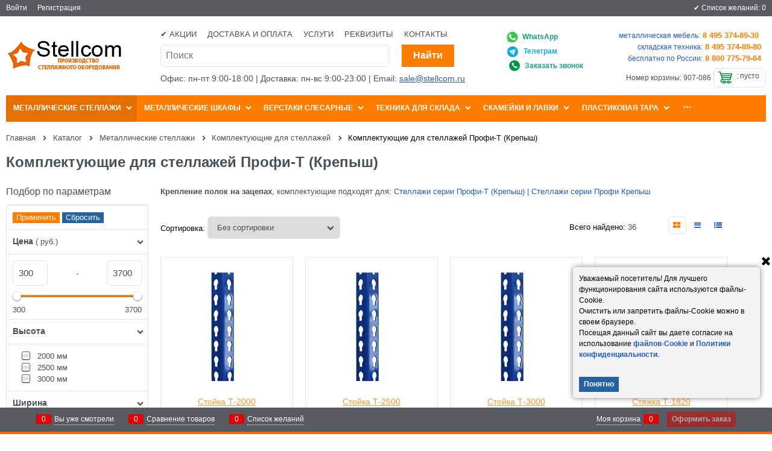

--- FILE ---
content_type: text/html; charset=utf-8
request_url: https://stellcom.ru/categories/komplektuiuschie-dlya-stellazhei-serii-profi-t-krepysh
body_size: 17728
content:

<!DOCTYPE html>
<html data-ng-strict-di data-ng-app="app" data-ng-controller="CatalogCtrl as catalog" >
<head>
    <meta charset="utf-8">
    <meta name="advid" content="9e98cc41">
    <meta name="format-detection" content="telePhone=no">
    <title>Комплектующие для стеллажей Профи-Т (Крепыш) купить в Москве по ценам от производителя.</title>
    <base href="https://stellcom.ru/" />
    <meta name="Description" content="Выгодные цены от производителя на Комплектующие для стеллажей Профи-Т (Крепыш), большой ассортимент, скидки и акции в интернет магазине Стеллком. Качество гарантируем. Оперативная доставка по Москве и России. " />
    <meta name="Keywords" content="Стеллком Комплектующие для стеллажей Профи-Т (Крепыш), Москва, цена, доставка производитель, России, регионы." />
	<link rel="icon" href="/favicon.svg" type="image/svg+xml" sizes="120x120" />
    
    <link rel="canonical" href="https://stellcom.ru/categories/komplektuiuschie-dlya-stellazhei-serii-profi-t-krepysh" />
<link rel="next" href="https://stellcom.ru/categories/komplektuiuschie-dlya-stellazhei-serii-profi-t-krepysh?page=2" />
    

<script>
    window.advantshopMobileVersion = false;
</script>





<script type="text/javascript" src="/combine/_head.js?r=795AA174F825341CF2A5845C5C176134C08C5557"></script>


<style>
    .ng-cloak, .x-ng-cloak, .ng-hide:not(.ng-hide-animate) {
        display: none !important
    }

    form {
        display: block
    }
</style>



<meta property="og:site_name" content="Стеллком" />
<meta property="og:title" content="Комплектующие для стеллажей Профи-Т (Крепыш) купить в Москве по ценам от производителя." />
<meta property="og:url" content="https://stellcom.ru/categories/komplektuiuschie-dlya-stellazhei-serii-profi-t-krepysh" />
<meta property="og:description" content="Выгодные цены от производителя на Комплектующие для стеллажей Профи-Т (Крепыш), большой ассортимент, скидки и акции в интернет магазине Стеллком. Качество гарантируем. Оперативная доставка по Москве и России. " />
<meta property="og:type" content="website" />
<meta property="og:image" content="https://stellcom.ru/pictures/Stellcom_20151102145832.png" />
<meta property="og:image" content="https://stellcom.ru/pictures/category/small/14771.jpg" />

<link rel="stylesheet" type="text/css" href="/combine/main.css?r=12D65AE678B0A4246368EB4FC5B1DED835C75E35" />


<meta name="google-site-verification" content="SjkPKI0yZhkeCuU4RSk76VvjYrosEexGBVnbIno4YMg" />
    <link rel="shortcut icon" type="image/x-icon" href="https://stellcom.ru/pictures/favicon_20160204150032.ico" />

    <script>
        window.v = '1413193282';
    </script>
</head>
<body class="cs-t-1 text-floating toolbar-bottom-enabled">
    <input type="password" name="disablingChromeAutoFill" autocomplete="new-password" hidden />
    <input name="__RequestVerificationToken" type="hidden" value="wvQxMef_g6foMdQkbuQUzrBS-Ih4qJcZxvq9w6EU448hqR3aSn0jjJ2Dui_zbqHAqlO9IebaTP4dX274KOykfCsxDKw1" />
    
    <div hidden></div>
    
    
<div style='display:none !important;'><!-- Yandex.Metrika counter -->
<script type="text/javascript" >
   (function(m,e,t,r,i,k,a){m[i]=m[i]||function(){(m[i].a=m[i].a||[]).push(arguments)};
   m[i].l=1*new Date();k=e.createElement(t),a=e.getElementsByTagName(t)[0],k.async=1,k.src=r,a.parentNode.insertBefore(k,a)})
   (window, document, "script", "https://mc.yandex.ru/metrika/tag.js", "ym");

   ym(65632387, "init", {
        clickmap:true,
        trackLinks:true,
        accurateTrackBounce:true,
        webvisor:true,
        ecommerce:"dataLayer"
   });
</script>
<noscript><div><img src="https://mc.yandex.ru/watch/65632387" style="position:absolute; left:-9999px;" alt="" /></div></noscript>
<!-- /Yandex.Metrika counter --></div>
<script type="text/javascript" src="modules/yametrika/content/scripts/tracking.js?v=8.53" async></script>
<div class='yacounterid' data-counterId='65632387'></div>
    <div class="stretch-container">
        <header class="site-head">
            

<!--noindex-->
<div class="toolbar-top">
    <div class="container container-fluid">
        <aside class="row between-xs">
                                    <div class="toolbar-top-item">
                                    <a class="cs-l-3 toolbar-top-link-alt" href="https://stellcom.ru/login">Войти</a>
                    <a class="cs-l-3 toolbar-top-link-alt" href="https://stellcom.ru/registration">Регистрация</a>
                                            </div>
                <div class="toolbar-top-item">
                    ✔️ Список желаний: <a href="https://stellcom.ru/wishlist" class="wishlist-head-link"> 0</a>
                </div>
        </aside>
    </div>
</div>



<!--/noindex-->
            
            <div class="container container-fluid site-head-inner">
    <div class="row middle-xs">
        <div class="col-xs-3 site-head-logo-block site-head-logo">
            
        <a href="https://stellcom.ru/" class="site-head-logo-link">
            <img id="logo" src="https://stellcom.ru/pictures/Stellcom_20151102145832.png" alt="Стеллком"  class="site-head-logo-picture" />
        </a>








        </div>
        <div class="col-xs-5 site-head-menu-col">
            
            <ul class="menu-header clear">
        <li class="menu-header-item"><a class="cs-l-2 menu-header-link" href="productlist/sale"  >✔️ Акции</a></li>
        <li class="menu-header-item"><a class="cs-l-2 menu-header-link" href="https://stellcom.ru/pages/dostavka_i_oplata"  >Доставка и оплата</a></li>
        <li class="menu-header-item"><a class="cs-l-2 menu-header-link" href="https://stellcom.ru/pages/uslugi"  >Услуги</a></li>
        <li class="menu-header-item"><a class="cs-l-2 menu-header-link" href="pages/rekviziti"  >Реквизиты</a></li>
        <li class="menu-header-item"><a class="cs-l-2 menu-header-link" href="https://stellcom.ru/pages/contacts"  >Контакты</a></li>
</ul>


<!--noindex-->
<div class=" search-block-topmenu">
    <form name="searchHeaderForm" class="row site-head-search-form" novalidate="novalidate" data-ng-controller="SearchBlockCtrl as searchBlock" data-ng-init="searchBlock.url='/search'">
        <div class="col-xs-9 site-head-search-input-wrap" data-ng-init="searchBlock.form = searchHeaderForm">
            <div class="site-head-site-head-search"
                 data-autocompleter
                 data-field="Name"
                 data-link-all="search"
                 data-apply-fn="searchBlock.aSubmut(value, obj)"
                 data-template-path="scripts/_common/autocompleter/templates/categoriesProducts.html"
                 data-request-url="search/autocomplete">
                <input class="input-big site-head-search-input"
                       data-autocompleter-input
                       type="search"
                       autocomplete="off"
                       placeholder="Поиск"
                       name="q"
                       data-default-button="#searchHeaderSubmit"
                       data-ng-model="searchBlock.search" />
            </div>
        </div>
        <div class="col-xs-3 site-head-search-btn-wrap">
            <div class="site-head-search-col">
                <a href="" class="btn btn-submit btn-big btn-expander site-head-search-btn" id="searchHeaderSubmit" data-ng-click="searchBlock.submit(searchBlock.search, false)">
                    <span class="icon-search-block icon-search-before cs-t-1"></span>
                    <span class="site-head-search-btn-text">Найти</span>
                </a>
            </div>
        </div>
    </form>
</div>
<!--/noindex-->                <div class="static-block header-static-block-center-alt">
        <p><span style="font-size:14px;">Офис: пн-пт 9:00-18:00 | Доставка: пн-вс 9:00-23:00 | Email: <a href="mailto:sale@stellcom.ru" style="color: #2e61a3;  text-decoration: underline;">sale@stellcom.ru</a></span></p>

    </div>

        </div>
        <div class="col-xs site-head-phone-col">
                <div class="static-block header-static-block-right">
        <div class="asdqqweqd1">
<table border="0" cellpadding="1" cellspacing="1" style="width:100%;margin-bottom: -15px;">
	<tbody>
		<tr>
			<td style="text-align: right;">
			<div class="asdqqweqd1" style="text-align: right;margin-right: 42px;"><span style="font-size:12px"><strong><a class="email" href="https://api.whatsapp.com/send?phone=79263210119&text=%D0%97%D0%B4%D1%80%D0%B0%D0%B2%D1%81%D1%82%D0%B2%D1%83%D0%B9%D1%82%D0%B5%21+%D0%92%D0%B0%D1%81+%D0%BF%D1%80%D0%B8%D0%B2%D0%B5%D1%82%D1%81%D1%82%D0%B2%D1%83%D0%B5%D1%82+%D0%BA%D0%BE%D0%BC%D0%BF%D0%B0%D0%BD%D0%B8%D1%8F+%D0%A1%D1%82%D0%B5%D0%BB%D0%BB%D0%BA%D0%BE%D0%BC.+%D0%A0%D0%B5%D0%B6%D0%B8%D0%BC+%D1%80%D0%B0%D0%B1%D0%BE%D1%82%D1%8B:+%D0%BF%D0%BD-%D0%BF%D1%82+%D1%81+9%3A00+%D0%B4%D0%BE+18%3A00&type=phone_number&app_absent=0" target="blank"><img src="/userfiles/watsapp.png" style="width:27px; height:27px; margin-right:3px; margin-bottom:-10px" /><span style="color:#16a085">WhatsApp</span></a></strong></span></div>

			<div class="asdqqweqd1" style="text-align: right;margin-top: 5px;margin-right: 43px;"><span style="font-size:12px"><strong><a class="email" href="https://t.me/stellcom_ru" target="blank"><img src="/userfiles/telegram_stellcom.jpg" style="width:20px; height:20px; margin-right:8px; margin-bottom:-7px" /><span style="color:#10aade">Телеграм</span></a></strong></span></div>

			<div class="asdqqweqd1" style="text-align: right;margin-top: 5px;"><u><img alt="заказ звонка" src="userfiles/телефон - Copy 1.png" style="width:18px; height:18px; margin-right:8px; margin-bottom:-5px" /></u><span style="font-size:12px"><strong><a class="email" data-callback="true" href="javascript:void(0)"><span style="color:#16a085">Заказать звонок</span></a></strong></span></div>
			</td>

			<td>
			<p style="text-align: right;margin-top: -10px;"><a href="tel:+74953748930"><span style="font-size:12px">металлическая мебель:</span><strong style="color:#fe7d00"> 8 495 374-89-30</strong></a><font color="#fe7d00"><b>&nbsp;</b></font></p>

			<p style="text-align: right;"><a href="tel:+74953748980"><span style="font-size:12px">складская техника:</span><strong style="color:#fe7d00"> 8 495 374-89-80</strong></a></p>

			<p style="text-align: right;"><span style="font-size:13px"><a href="tel:+78007757964"><span style="font-size:12px">бесплатно по России:</span><strong style="color:#fe7d00"> 8 800 775-79-64</strong></a></span></p>
			</td>
		</tr>
	</tbody>
</table>
</div>

    </div>


            
            <div class="cs-t-1 site-head-phone" data-zone-current data-ng-bind-html="zone.Phone" data-start-val="{Phone: ''}"></div>
            
			<div class="site-head-cart">
        <span class="site-head-userid">Номер корзины: 907-086</span>

    <div class="cart-mini" data-cart-mini>
        <a data-cart-mini-trigger href="/cart" class="cs-l-2 cs-bg-9 cart-mini-main-link icon-bag-before">
            &nbsp;: <span data-cart-count data-type="count" data-ng-bind-html="cartCount.getValue()"> пусто</span>
        </a>
        <div data-cart-mini-list data-cart-data="cartMini.cartData"></div>
    </div>
</div>

        </div>
    </div>
</div>

        </header>
        <main class="stretch-middle site-body">
            <div class="container container-fluid site-body-inner js-site-body-inner cs-bg-7">
                
    <div class="row rel big-z menu-block">
        <div class="col-xs-12 col-p-v site-body-aside">
            <div class="site-menu-row cs-g-1 js-menu-general-block-orientation">
                <div class="row menu-general-wrap">
                    <div class="col-xs ">
                        
<ul class="menu-general harmonica" 
    data-submenu-container="{'checkOrientation': true, 'type': 'classic', submenuDirection: 'below', blockOrientation: '.js-menu-general-block-orientation'}" 
    data-harmonica 
    data-harmonica-tile-outer-width="45" 
    data-harmonica-class-tile="menu-general-item menu-general-tile cs-l-4" 
    data-harmonica-class-tile-submenu="menu-general-tile-submenu">
        <li class="menu-general-item cs-bg-i-1 parent cs-selected" data-harmonica-item data-submenu-parent>
                <ul class="menu-general-submenu cs-bg-5 ng-hide" data-submenu data-ng-show="submenu.isSubmenuVisible">
                    <li class="menu-general-sub-row">
                                    <div class="menu-general-sub-column">
                                    <div class="menu-general-category-parent ">
                                        <a class="cs-l-4 link-text-decoration" href="https://stellcom.ru/categories/stellazhi-po-naznacheniiu" target="_self" > Стеллажи по назначению</a>
                                    </div>
                                    <div class="menu-general-category-parent ">
                                        <a class="cs-l-4 link-text-decoration" href="https://stellcom.ru/categories/skladskie-stellazhi" target="_self" > Складские стеллажи</a>
                                    </div>
                                    <div class="menu-general-category-parent ">
                                        <a class="cs-l-4 link-text-decoration" href="https://stellcom.ru/categories/stellazhi-metallicheskie-dlya-ofisa" target="_self" > Стеллажи для офиса</a>
                                    </div>
                                    <div class="menu-general-category-parent ">
                                        <a class="cs-l-4 link-text-decoration" href="https://stellcom.ru/categories/arxivnye-stellazhi" target="_self" > Архивные стеллажи</a>
                                    </div>
                                    <div class="menu-general-category-parent ">
                                        <a class="cs-l-4 link-text-decoration" href="https://stellcom.ru/categories/universalnye-stellazhi" target="_self" > Универсальные металлические стеллажи</a>
                                    </div>
                                    <div class="menu-general-category-parent ">
                                        <a class="cs-l-4 link-text-decoration" href="https://stellcom.ru/categories/stellazhi-sbl-v-korobke" target="_self" > Стеллажи ЛОФТ SBL (в коробке)</a>
                                    </div>
                                    <div class="menu-general-category-parent ">
                                        <a class="cs-l-4 link-text-decoration" href="https://stellcom.ru/categories/stellazhi-s-perforirovannimi-polkami" target="_self" > Стеллажи с перфорированными полками</a>
                                    </div>
                                    <div class="menu-general-category-parent ">
                                        <a class="cs-l-4 link-text-decoration" href="https://stellcom.ru/categories/metallicheskie-stellazhi-serii-ms" target="_self" > Металлические стеллажи ПРАКТИК MS</a>
                                    </div>
                                    <div class="menu-general-category-parent ">
                                        <a class="cs-l-4 link-text-decoration" href="https://stellcom.ru/categories/universalnye-metallicheskie-stellazhi-serii-modul" target="_self" > Металлические оцинкованные стеллажи МОДУЛЬ</a>
                                    </div>
                                    <div class="menu-general-category-parent ">
                                        <a class="cs-l-4 link-text-decoration" href="https://stellcom.ru/categories/stellazhi-dlya-pvz" target="_self" > Стеллажи для ПВЗ</a>
                                    </div>
                                    </div>
                                    <div class="menu-general-sub-column">
                                    <div class="menu-general-category-parent ">
                                        <a class="cs-l-4 link-text-decoration" href="https://stellcom.ru/categories/stoyki-dlya-vodi-19l" target="_self" > Стеллажи для  воды (бутылей 19 л)</a>
                                    </div>
                                    <div class="menu-general-category-parent ">
                                        <a class="cs-l-4 link-text-decoration" href="https://stellcom.ru/categories/komplektuiuschie-dlya-stellazhei" target="_self" > Комплектующие для стеллажей</a>
                                    </div>
                                    <div class="menu-general-category-parent ">
                                        <a class="cs-l-4 link-text-decoration" href="https://stellcom.ru/categories/garderobnaye-sistemi-na-zakaz" target="_self" > Гардеробные системы на заказ</a>
                                    </div>
                                    </div>

                    </li>
                </ul>
            <a class="menu-general-root-link cs-l-4" href="https://stellcom.ru/categories/stellazhi" target="_self"  data-harmonica-link>
                <span class="menu-general-root-link-text">Металлические стеллажи</span>
            </a>
        </li>
        <li class="menu-general-item cs-bg-i-1 parent" data-harmonica-item data-submenu-parent>
                <ul class="menu-general-submenu cs-bg-5 ng-hide" data-submenu data-ng-show="submenu.isSubmenuVisible">
                    <li class="menu-general-sub-row">
                                    <div class="menu-general-sub-column">
                                    <div class="menu-general-category-parent ">
                                        <a class="cs-l-4 link-text-decoration" href="https://stellcom.ru/categories/bukhgalterskie-shkafy" target="_self" > Бухгалтерские шкафы</a>
                                    </div>
                                    <div class="menu-general-category-parent ">
                                        <a class="cs-l-4 link-text-decoration" href="https://stellcom.ru/categories/arkhivnye-shkafy" target="_self" > Архивные шкафы</a>
                                    </div>
                                    <div class="menu-general-category-parent ">
                                        <a class="cs-l-4 link-text-decoration" href="https://stellcom.ru/categories/kartotechnye-shkafy" target="_self" > Картотечные шкафы</a>
                                    </div>
                                    <div class="menu-general-category-parent ">
                                        <a class="cs-l-4 link-text-decoration" href="https://stellcom.ru/categories/abonentskie-shkafy" target="_self" > Абонентские шкафы</a>
                                    </div>
                                    <div class="menu-general-category-parent ">
                                        <a class="cs-l-4 link-text-decoration" href="https://stellcom.ru/categories/metallicheskie-shkafi-dlya-odezhdy" target="_self" > Шкафы для одежды</a>
                                    </div>
                                    <div class="menu-general-category-parent ">
                                        <a class="cs-l-4 link-text-decoration" href="https://stellcom.ru/categories/sushilnye-shkafy" target="_self" > Сушильные шкафы</a>
                                    </div>
                                    <div class="menu-general-category-parent ">
                                        <a class="cs-l-4 link-text-decoration" href="https://stellcom.ru/categories/shkafy-dlya-sumok" target="_self" > Шкафы для сумок</a>
                                    </div>
                                    <div class="menu-general-category-parent ">
                                        <a class="cs-l-4 link-text-decoration" href="https://stellcom.ru/categories/shkafi-dlya-metizov-s-yashikami" target="_self" > Шкафы для метизов с ящиками</a>
                                    </div>
                                    <div class="menu-general-category-parent ">
                                        <a class="cs-l-4 link-text-decoration" href="https://stellcom.ru/categories/instrumentalnye-shkafy-i-stoyki" target="_self" > Инструментальные шкафы и стойки</a>
                                    </div>
                                    <div class="menu-general-category-parent ">
                                        <a class="cs-l-4 link-text-decoration" href="https://stellcom.ru/categories/shkafy-dlya-zaryadki-i-khraneniya-noutbukov" target="_self" > Шкафы для зарядки и хранения ноутбуков</a>
                                    </div>
                                    </div>
                                    <div class="menu-general-sub-column">
                                    <div class="menu-general-category-parent ">
                                        <a class="cs-l-4 link-text-decoration" href="https://stellcom.ru/categories/podstavki-pod-razdevalnye-shkafy" target="_self" > Подставки под раздевальные шкафы</a>
                                    </div>
                                    </div>

                    </li>
                </ul>
            <a class="menu-general-root-link cs-l-4" href="https://stellcom.ru/categories/shkafy-metallicheskie" target="_self"  data-harmonica-link>
                <span class="menu-general-root-link-text">Металлические шкафы</span>
            </a>
        </li>
        <li class="menu-general-item cs-bg-i-1 parent" data-harmonica-item data-submenu-parent>
                <ul class="menu-general-submenu cs-bg-5 ng-hide" data-submenu data-ng-show="submenu.isSubmenuVisible">
                    <li class="menu-general-sub-row">
                                    <div class="menu-general-sub-column">
                                    <div class="menu-general-category-parent ">
                                        <a class="cs-l-4 link-text-decoration" href="https://stellcom.ru/categories/verstaki-serii-work" target="_self" > Верстаки серии WORK</a>
                                    </div>
                                    <div class="menu-general-category-parent ">
                                        <a class="cs-l-4 link-text-decoration" href="https://stellcom.ru/categories/verstaki-tvr" target="_self" > Верстаки ТВР</a>
                                    </div>
                                    <div class="menu-general-category-parent ">
                                        <a class="cs-l-4 link-text-decoration" href="https://stellcom.ru/categories/verstaki-sviatogor" target="_self" > Верстаки Святогор</a>
                                    </div>
                                    <div class="menu-general-category-parent ">
                                        <a class="cs-l-4 link-text-decoration" href="https://stellcom.ru/categories/verstaki-levsha" target="_self" > Верстаки Левша</a>
                                    </div>
                                    <div class="menu-general-category-parent ">
                                        <a class="cs-l-4 link-text-decoration" href="https://stellcom.ru/categories/verstaki-svk" target="_self" > Верстаки СВК</a>
                                    </div>
                                    <div class="menu-general-category-parent ">
                                        <a class="cs-l-4 link-text-decoration" href="https://stellcom.ru/categories/verstaki-vs-vt-vt2-vd-vd2-vdt" target="_self" > Верстаки ВС, ВТ, ВТ2, ВД, ВД2, ВДТ</a>
                                    </div>
                                    <div class="menu-general-category-parent ">
                                        <a class="cs-l-4 link-text-decoration" href="https://stellcom.ru/categories/verstaki-vp" target="_self" > Верстаки ВП</a>
                                    </div>
                                    <div class="menu-general-category-parent ">
                                        <a class="cs-l-4 link-text-decoration" href="https://stellcom.ru/categories/bestumbovye-verstaki" target="_self" > Бестумбовые верстаки</a>
                                    </div>
                                    <div class="menu-general-category-parent ">
                                        <a class="cs-l-4 link-text-decoration" href="https://stellcom.ru/categories/odnotumbovye-verstaki" target="_self" > Однотумбовые верстаки</a>
                                    </div>
                                    <div class="menu-general-category-parent ">
                                        <a class="cs-l-4 link-text-decoration" href="https://stellcom.ru/categories/dvukhtumbovye-verstaki" target="_self" > Двухтумбовые верстаки</a>
                                    </div>
                                    </div>
                                    <div class="menu-general-sub-column">
                                    <div class="menu-general-category-parent ">
                                        <a class="cs-l-4 link-text-decoration" href="https://stellcom.ru/categories/optsionalnye-elementy-verstakov" target="_self" > Опциональные элементы</a>
                                    </div>
                                    </div>

                    </li>
                </ul>
            <a class="menu-general-root-link cs-l-4" href="https://stellcom.ru/categories/verstaki" target="_self"  data-harmonica-link>
                <span class="menu-general-root-link-text">Верстаки слесарные</span>
            </a>
        </li>
        <li class="menu-general-item cs-bg-i-1 parent" data-harmonica-item data-submenu-parent>
                <ul class="menu-general-submenu cs-bg-5 ng-hide" data-submenu data-ng-show="submenu.isSubmenuVisible">
                    <li class="menu-general-sub-row">
                                    <div class="menu-general-sub-column">
                                    <div class="menu-general-category-parent ">
                                        <a class="cs-l-4 link-text-decoration" href="https://stellcom.ru/categories/pogruzchiki" target="_self" > Погрузчики</a>
                                    </div>
                                    <div class="menu-general-category-parent ">
                                        <a class="cs-l-4 link-text-decoration" href="https://stellcom.ru/categories/richtraki" target="_self" > Ричтраки</a>
                                    </div>
                                    <div class="menu-general-category-parent ">
                                        <a class="cs-l-4 link-text-decoration" href="https://stellcom.ru/categories/shtabelery" target="_self" > Штабелеры</a>
                                    </div>
                                    <div class="menu-general-category-parent ">
                                        <a class="cs-l-4 link-text-decoration" href="https://stellcom.ru/categories/telezhki" target="_self" > Тележки для склада</a>
                                    </div>
                                    </div>

                    </li>
                </ul>
            <a class="menu-general-root-link cs-l-4" href="https://stellcom.ru/categories/tekhnika-dlya-sklada" target="_self"  data-harmonica-link>
                <span class="menu-general-root-link-text">Техника для склада</span>
            </a>
        </li>
        <li class="menu-general-item cs-bg-i-1 parent" data-harmonica-item data-submenu-parent>
                <ul class="menu-general-submenu cs-bg-5 ng-hide" data-submenu data-ng-show="submenu.isSubmenuVisible">
                    <li class="menu-general-sub-row">
                                    <div class="menu-general-sub-column">
                                    <div class="menu-general-category-parent ">
                                        <a class="cs-l-4 link-text-decoration" href="https://stellcom.ru/categories/skameiki-so-spinkoi" target="_self" > Скамейки со спинкой</a>
                                    </div>
                                    <div class="menu-general-category-parent ">
                                        <a class="cs-l-4 link-text-decoration" href="https://stellcom.ru/categories/skameiki-bez-spinki" target="_self" > Скамейки без спинки</a>
                                    </div>
                                    <div class="menu-general-category-parent ">
                                        <a class="cs-l-4 link-text-decoration" href="https://stellcom.ru/categories/ckameiki-dlya-shkoly" target="_self" > Скамейки для школы</a>
                                    </div>
                                    <div class="menu-general-category-parent ">
                                        <a class="cs-l-4 link-text-decoration" href="https://stellcom.ru/categories/mebel-dlya-razdevalok" target="_self" > Скамейки и лавки для раздевалок</a>
                                    </div>
                                    <div class="menu-general-category-parent ">
                                        <a class="cs-l-4 link-text-decoration" href="https://stellcom.ru/categories/skameiki-s-veshalkoi-dlya-razdevalki" target="_self" > Скамейки с вешалкой для раздевалки</a>
                                    </div>
                                    <div class="menu-general-category-parent ">
                                        <a class="cs-l-4 link-text-decoration" href="https://stellcom.ru/categories/skameiki-s-plastikovym-nastilom" target="_self" > Скамейки с пластиковым настилом</a>
                                    </div>
                                    <div class="menu-general-category-parent ">
                                        <a class="cs-l-4 link-text-decoration" href="https://stellcom.ru/categories/plastikovyi-nastil-dlya-lavok-i-skameek" target="_self" > Пластиковый настил для лавок и скамеек</a>
                                    </div>
                                    </div>

                    </li>
                </ul>
            <a class="menu-general-root-link cs-l-4" href="https://stellcom.ru/categories/skameiki-i-lavki-dlya-razdevalok" target="_self"  data-harmonica-link>
                <span class="menu-general-root-link-text">Скамейки и лавки</span>
            </a>
        </li>
        <li class="menu-general-item cs-bg-i-1 parent" data-harmonica-item data-submenu-parent>
                <ul class="menu-general-submenu cs-bg-5 ng-hide" data-submenu data-ng-show="submenu.isSubmenuVisible">
                    <li class="menu-general-sub-row">
                                    <div class="menu-general-sub-column">
                                    <div class="menu-general-category-parent ">
                                        <a class="cs-l-4 link-text-decoration" href="https://stellcom.ru/categories/lotki-i-konteinery" target="_self" > Лотки и контейнеры пластиковые</a>
                                    </div>
                                    </div>

                    </li>
                </ul>
            <a class="menu-general-root-link cs-l-4" href="https://stellcom.ru/categories/tara" target="_self"  data-harmonica-link>
                <span class="menu-general-root-link-text">Пластиковая тара</span>
            </a>
        </li>
        <li class="menu-general-item cs-bg-i-1 " data-harmonica-item data-submenu-parent>
            <a class="menu-general-root-link cs-l-4" href="https://stellcom.ru/categories/proyshlennaya-khimiya" target="_self"  data-harmonica-link>
                <span class="menu-general-root-link-text">Промышленная химия</span>
            </a>
        </li>
</ul>

                    </div>

                </div>

            </div>

        </div>

    </div>

                
<div class="row">

    <div class="page-title-row catalog-title-row">
	<div class="breads" itemscope itemtype="https://schema.org/BreadcrumbList">
            <div itemprop="itemListElement" itemscope itemtype="https://schema.org/ListItem" class="breads-item icon-right-open-after">
                <meta itemprop="position" content="0" />
                <a itemprop="item" href="/" class="breads-item-link cs-l-2"><span itemprop="name">Главная</span></a>
            </div>
            <div itemprop="itemListElement" itemscope itemtype="https://schema.org/ListItem" class="breads-item icon-right-open-after">
                <meta itemprop="position" content="1" />
                <a itemprop="item" href="/catalog" class="breads-item-link cs-l-2"><span itemprop="name">Каталог</span></a>
            </div>
            <div itemprop="itemListElement" itemscope itemtype="https://schema.org/ListItem" class="breads-item icon-right-open-after">
                <meta itemprop="position" content="2" />
                <a itemprop="item" href="https://stellcom.ru/categories/stellazhi" class="breads-item-link cs-l-2"><span itemprop="name">Металлические стеллажи</span></a>
            </div>
            <div itemprop="itemListElement" itemscope itemtype="https://schema.org/ListItem" class="breads-item icon-right-open-after">
                <meta itemprop="position" content="3" />
                <a itemprop="item" href="https://stellcom.ru/categories/komplektuiuschie-dlya-stellazhei" class="breads-item-link cs-l-2"><span itemprop="name">Комплектующие для стеллажей</span></a>
            </div>
            <div class="breads-item"><span class="breads-item-current cs-t-3">Комплектующие для стеллажей Профи-Т (Крепыш)</span></div>
</div>
        <div class="catalog-title page-title">
            <h1 >
                Комплектующие для стеллажей Профи-Т (Крепыш)
            </h1>
        </div>
    </div>

	
    <div class="categorylist-top">
         
    </div>		
		
		
    <div class="col-xs-3 col-p-v site-body-aside">
        
<nav class="menu-dropdown menu-dropdown-modern menu-dropdown-expanded" >
    <!--''||.icon-down-open-after-abs-->
            <div class="menu-dropdown-list cs-br-1" data-submenu-container="{'type': 'modern'}">
                <div class="menu-dropdown-item cs-br-1 submenu-modern " data-submenu-parent>
                    <div class="menu-dropdown-link-wrap cs-bg-i-7 "
                         
                         >

                        <a class="menu-dropdown-link" href="https://stellcom.ru/categories/komplektuiuschie-dlya-stellazhei-lait" >
                            <span class="menu-dropdown-link-text text-floating">
                                Комплектующие для стеллажей Лайт СТ
                                    <span class="menu-cat-count cs-t-1">(33)</span>
                            </span>
                        </a>
                    </div>
                </div>
                <div class="menu-dropdown-item cs-br-1 submenu-modern " data-submenu-parent>
                    <div class="menu-dropdown-link-wrap cs-bg-i-7 "
                         
                         >

                        <a class="menu-dropdown-link" href="https://stellcom.ru/categories/komplektuiuschie-dlya-stellazhei-su" >
                            <span class="menu-dropdown-link-text text-floating">
                                Комплектующие для стеллажей СУ
                                    <span class="menu-cat-count cs-t-1">(61)</span>
                            </span>
                        </a>
                    </div>
                </div>
                <div class="menu-dropdown-item cs-br-1 submenu-modern " data-submenu-parent>
                    <div class="menu-dropdown-link-wrap cs-bg-i-7 "
                         
                         >

                        <a class="menu-dropdown-link" href="https://stellcom.ru/categories/komplektuiuschie-dlya-stellazhei-serii-sgr" >
                            <span class="menu-dropdown-link-text text-floating">
                                Комплектующие для стеллажей серии СГР
                                    <span class="menu-cat-count cs-t-1">(28)</span>
                            </span>
                        </a>
                    </div>
                </div>
                <div class="menu-dropdown-item cs-br-1 submenu-modern " data-submenu-parent>
                    <div class="menu-dropdown-link-wrap cs-bg-i-7  cs-selected"
                         
                         >

                        <a class="menu-dropdown-link" href="https://stellcom.ru/categories/komplektuiuschie-dlya-stellazhei-serii-profi-t-krepysh" >
                            <span class="menu-dropdown-link-text text-floating">
                                Комплектующие для стеллажей Профи-Т (Крепыш)
                                    <span class="menu-cat-count cs-t-1">(36)</span>
                            </span>
                        </a>
                    </div>
                </div>
                <div class="menu-dropdown-item cs-br-1 submenu-modern " data-submenu-parent>
                    <div class="menu-dropdown-link-wrap cs-bg-i-7 "
                         
                         >

                        <a class="menu-dropdown-link" href="https://stellcom.ru/categories/komplektuiuschie-dlya-stellazhei-serii-mkf-1" >
                            <span class="menu-dropdown-link-text text-floating">
                                Комплектующие для стеллажей серии МКФ
                                    <span class="menu-cat-count cs-t-1">(9)</span>
                            </span>
                        </a>
                    </div>
                </div>
                <div class="menu-dropdown-item cs-br-1 submenu-modern " data-submenu-parent>
                    <div class="menu-dropdown-link-wrap cs-bg-i-7 "
                         
                         >

                        <a class="menu-dropdown-link" href="https://stellcom.ru/categories/komplektuiuschie-dlya-stellazhei-serii-titan-ms-t-1" >
                                <span class="menu-dropdown-icon"><img class="menu-dropdown-icon-img" src="https://stellcom.ru/pictures/category/icon/14768.jpg" alt="Комплектующие для стеллажей серии Титан МС-Т" /></span>
                            <span class="menu-dropdown-link-text text-floating">
                                Комплектующие для стеллажей серии Титан МС-Т
                                    <span class="menu-cat-count cs-t-1">(14)</span>
                            </span>
                        </a>
                    </div>
                </div>
                <div class="menu-dropdown-item cs-br-1 submenu-modern " data-submenu-parent>
                    <div class="menu-dropdown-link-wrap cs-bg-i-7 "
                         
                         >

                        <a class="menu-dropdown-link" href="https://stellcom.ru/categories/komplektuiuschie-dlya-stellazhei-optima-grozd" >
                            <span class="menu-dropdown-link-text text-floating">
                                Комплектующие для стеллажей ОПТИМА (Гроздь)
                                    <span class="menu-cat-count cs-t-1">(22)</span>
                            </span>
                        </a>
                    </div>
                </div>
                <div class="menu-dropdown-item cs-br-1 submenu-modern " data-submenu-parent>
                    <div class="menu-dropdown-link-wrap cs-bg-i-7 "
                         
                         >

                        <a class="menu-dropdown-link" href="https://stellcom.ru/categories/komplektuiuschie-dlya-stellazhei-praktik-ms-strong" >
                            <span class="menu-dropdown-link-text text-floating">
                                Для стеллажей ПРАКТИК MS
                                    <span class="menu-cat-count cs-t-1">(19)</span>
                            </span>
                        </a>
                    </div>
                </div>
        </div>
</nav>
            <div data-catalog-filter data-url="catalog/filter"
                 data-url-count="catalog/filterproductCount"
                 data-parameters="{categoryId : 6126, tagUrl: ''}"
                 data-count-visible-collapse="10"></div>
            <div class="static-block">
        <div class="dop-uslugi">
<p style="text-align: center;"><span style="font-size:18px;"><span>Дополнительные услуги</span></span></p>

<p><a href="https://stellcom.ru/pages/uslugi#zamer">Замер помещения</a></p>

<p><a href="https://stellcom.ru/pages/uslugi#proekt">Разработка проекта</a></p>

<p><a href="https://stellcom.ru/pages/uslugi#dostavka">Доставка по РФ</a></p>

<p><a href="https://stellcom.ru/pages/uslugi#montag">Монтаж</a></p>

<p><a href="https://stellcom.ru/pages/uslugi#shefmontag">Шеф-монтаж</a></p>

<p><a href="https://stellcom.ru/pages/uslugi#pereezd">Переезд склада</a></p>
</div>

<p style="text-align: center;"><a href="https://stellcom.ru/categories/stellazhi-po-naznacheniiu"><img alt="Стеллажи по назначению" src="userfiles/banner-naznachenie1.jpg" /></a></p>

<p><a href="https://stellcom.ru/categories/shkafy-metallicheskie"><img alt="металлические стеллажи" src="userfiles/banner-met-mebel11.jpg" /></a></p>

<p style="text-align: center;"><strong><u><a class="email" data-callback="true" href="javascript:void(0)"><span style="color:#2980b9;">ВЫЗВАТЬ ЗАМЕРЩИКА</span></a></u></strong></p>

<p style="text-align: center;"><strong><u><a class="email" data-callback="true" href="javascript:void(0)"><span style="color:#2980b9;">ЗАКАЗАТЬ РАСЧЕТ</span></a></u></strong></p>

    </div>

    </div>
    <div class="col-xs-9 col-p-v site-body-main">

                            <div class="category-description" >
                <p><strong>Крепление полок на зацепах</strong>, комплектующие подходят для:&nbsp;<a href="https://stellcom.ru/categories/skladskie-stellazhi-s-fanernymi-polkami">Стеллажи серии Профи-Т (Крепыш)</a> | <a href="https://stellcom.ru/categories/stellazhi-profi">Стеллажи серии Профи Крепыш</a></p>

<p>&nbsp;</p>

            </div>

        

        

            <div class="row">
                <div class="col-xs-10">
                    <div class="row between-xs">
                        <div class="products-view-sort">
    <span class="products-view-sort-text cs-t-3">Сортировка:</span>
    <span class="products-view-sort-select cs-t-1 select-custom icon-down-open-after-abs">
        <select class="cs-br-1 cs-t-1" data-catalog-filter-select-sort="" id="Sorting" name="Sorting" ng-change="catalogFilterSort.sortBy()" ng-model="catalogFilterSort.sorting"><option selected="selected" value="NoSorting">Без сортировки</option>
<option value="DescByPopular">Популярные</option>
<option value="DescByAddingDate">Новинки</option>
<option value="AscByPrice">Сначала дешевле</option>
<option value="DescByPrice">Сначала дороже</option>
<option value="DescByDiscount">По размеру скидки</option>
<option value="DescByRatio">Высокий рейтинг</option>
<option value="AscByName">Названию, по возрастанию</option>
<option value="DescByName">Названию, по убыванию</option>
</select>
    </span>
</div>
                        <div class="products-view-sort-result">
                            <span class="products-view-sort-result-text cs-t-3">Всего найдено:</span>
                            <span class="products-view-sort-result-number">36</span>
                        </div>
                    </div>
                </div>
                <div class="col-xs-2">
<div class="products-view-variants" data-product-view-change-mode data-name="productViewCatalog" data-view-mode="tile">
    <a href="" title="Плитка"
       class="products-view-variants-item products-view-variants-tile icon-th-large-before"
       data-ng-click="changeMode.setView(changeMode.name, 'tile')"
       data-ng-class="{'products-view-variants-selected  cs-br-1': changeMode.current === 'tile'}"></a>

    <a href="" title="Список"
       class="products-view-variants-item products-view-variants-list icon-menu-before"
       data-ng-click="changeMode.setView(changeMode.name, 'list')"
       data-ng-class="{'products-view-variants-selected  cs-br-1': changeMode.current === 'list'}"></a>

    <a href="" title="Таблица"
       class="products-view-variants-item products-view-variants-table icon-list-before"
       data-ng-click="changeMode.setView(changeMode.name, 'table')"
       data-ng-class="{'products-view-variants-selected  cs-br-1': changeMode.current === 'table'}"></a>
</div>                </div>
            </div>
            <div class="row products-view products-view-tile" product-view-mode data-name="productViewCatalog" data-current="tile">
                
    <div class="products-view-block cs-br-1 js-products-view-block" style="-webkit-flex-basis: 25%; -ms-flex-preferred-size: 25%; flex-basis: 25%; max-width: 25%;">
        <div class="products-view-item text-static cs-br-1 js-products-view-item" style="padding-left:295px; min-height:180px;" data-product-view-item data-offer-id="18428" data-product-id="5002">
                <figure class="products-view-pictures" style="width: 295px;">
                    <a class="products-view-picture-link" href="https://stellcom.ru/products/stoika-t-2000" data-ng-href="{{productViewItem.getUrl('https://stellcom.ru/products/stoika-t-2000')}}" style="height: 180px;">
                        <img src="https://stellcom.ru/pictures/product/small/14772_small.jpg"
                             data-ng-src="{{productViewItem.getPictureByViewMode('https://stellcom.ru/pictures/product/small/14772_small.jpg', 'small', 'Default')}}"
                             data-qazy data-qazy-on-loaded="productViewItem.lazyLoadImg()"
                             
                             alt="Стойка Т-2000"
                             title="Стойка Т-2000"
                             class="products-view-picture"
                             >
                    </a>
                        <div class="products-view-quickview" data-quickview-trigger data-product-id="5002"><a class="products-view-quickview-link btn btn-xsmall btn-confirm icon-search-before" href="">Быстрый просмотр</a></div>
                                    </figure>
            <div class="products-view-info">
                <div class="products-view-name products-view-name-default">
                    <a href="https://stellcom.ru/products/stoika-t-2000" data-ng-href="{{productViewItem.getUrl('https://stellcom.ru/products/stoika-t-2000')}}" class="products-view-name-link" title="Стойка Т-2000">Стойка Т-2000</a>
                </div>
                <div class="products-view-meta">

                        <div class="products-view-meta-item cs-br-1"><span class="products-view-tile-element-hidden">Артикул: </span>5002</div>

                        <div class="products-view-meta-item products-view-tile-element-hidden cs-br-1">0 отзывов</div>
                </div>
                    <div class="products-view-colors-empty products-view-list-element-hidden products-view-table-element-hidden" style="height: 11px"></div>
                                    <div class="products-view-rating">
                        <ul class="rating"
    data-rating
    data-max="5"
    data-readonly="true"
    data-current="5"
        data-obj-id="0"
    data-url=""
    data-ng-class="{'rating-readonly': rating.readonly === true}">
        <li class="rating-item icon-star-before"
            data-index="0"
            data-ng-init="rating.items[0] = {isHover: false, isSelected: False.ToString().ToLower()}"
            data-ng-class="{'rating-item-selected': 0 <= rating.current - 1, 'rating-item-hover': rating.items[0].isHover}"></li>
        <li class="rating-item icon-star-before"
            data-index="1"
            data-ng-init="rating.items[1] = {isHover: false, isSelected: False.ToString().ToLower()}"
            data-ng-class="{'rating-item-selected': 1 <= rating.current - 1, 'rating-item-hover': rating.items[1].isHover}"></li>
        <li class="rating-item icon-star-before"
            data-index="2"
            data-ng-init="rating.items[2] = {isHover: false, isSelected: False.ToString().ToLower()}"
            data-ng-class="{'rating-item-selected': 2 <= rating.current - 1, 'rating-item-hover': rating.items[2].isHover}"></li>
        <li class="rating-item icon-star-before"
            data-index="3"
            data-ng-init="rating.items[3] = {isHover: false, isSelected: False.ToString().ToLower()}"
            data-ng-class="{'rating-item-selected': 3 <= rating.current - 1, 'rating-item-hover': rating.items[3].isHover}"></li>
        <li class="rating-item icon-star-before"
            data-index="4"
            data-ng-init="rating.items[4] = {isHover: false, isSelected: False.ToString().ToLower()}"
            data-ng-class="{'rating-item-selected': 4 <= rating.current - 1, 'rating-item-hover': rating.items[4].isHover}"></li>
</ul>
                    </div>
                            </div>
                            <div class="products-view-price-block products-view-price-inner ">
                        <div class="products-view-price ">
                            <div class="price">
                                <div class="price-current cs-t-1"><div class="price-number">1 100</div><div class="price-currency"> руб.</div></div>
                            </div>
                        </div>
                                            <div class="products-view-buttons-cell">
                            <div class="products-view-buttons">
                                    <a href="https://stellcom.ru/products/stoika-t-2000" data-ng-href="{{productViewItem.getUrl('https://stellcom.ru/products/stoika-t-2000')}}" data-cart-add data-offer-id="0" data-product-id="5002" data-amount="0" class="btn btn-small btn-buy icon-bag-before products-view-buy">В корзину</a>
                                                            </div>
                        </div>
                </div>
                            <div class="products-view-footer-additional cs-br-1">
                    <label class="compare-control cs-l-2"
       data-compare-control
       data-ng-class="{'compare-state-add': compare.isAdded, 'compare-state-not-add': !compare.isAdded}">
    <input type="checkbox"
           class="custom-input-native compare-checkbox"
           data-ng-init="compare.isAdded = false; "
           data-ng-model="compare.isAdded"
           data-ng-change="compare.change(18428)" />
    <span class="icon-menu-after"></span>
    <span class="custom-input-text">
        
        <span class="compare-text-not-added">Добавить в сравнение</span>
        <span class="compare-text-added">Уже в сравнении (<a href="https://stellcom.ru/compare">Просмотреть</a>)</span>
    </span>
</label>

                </div>
                            <div class="product-view-photos-wrap"
                     data-product-view-carousel-photos
                     data-change-photo="productViewItem.changePhoto(photo)"
                     data-photo-height="60px"
                     data-photo-width="60px"></div>
        </div>
    </div>
    <div class="products-view-block cs-br-1 js-products-view-block" style="-webkit-flex-basis: 25%; -ms-flex-preferred-size: 25%; flex-basis: 25%; max-width: 25%;">
        <div class="products-view-item text-static cs-br-1 js-products-view-item" style="padding-left:295px; min-height:180px;" data-product-view-item data-offer-id="18429" data-product-id="5003">
                <figure class="products-view-pictures" style="width: 295px;">
                    <a class="products-view-picture-link" href="https://stellcom.ru/products/stoika-t-2500" data-ng-href="{{productViewItem.getUrl('https://stellcom.ru/products/stoika-t-2500')}}" style="height: 180px;">
                        <img src="https://stellcom.ru/pictures/product/small/14773_small.jpg"
                             data-ng-src="{{productViewItem.getPictureByViewMode('https://stellcom.ru/pictures/product/small/14773_small.jpg', 'small', 'Default')}}"
                             data-qazy data-qazy-on-loaded="productViewItem.lazyLoadImg()"
                             
                             alt="Стойка Т-2500"
                             title="Стойка Т-2500"
                             class="products-view-picture"
                             >
                    </a>
                        <div class="products-view-quickview" data-quickview-trigger data-product-id="5003"><a class="products-view-quickview-link btn btn-xsmall btn-confirm icon-search-before" href="">Быстрый просмотр</a></div>
                                    </figure>
            <div class="products-view-info">
                <div class="products-view-name products-view-name-default">
                    <a href="https://stellcom.ru/products/stoika-t-2500" data-ng-href="{{productViewItem.getUrl('https://stellcom.ru/products/stoika-t-2500')}}" class="products-view-name-link" title="Стойка Т-2500">Стойка Т-2500</a>
                </div>
                <div class="products-view-meta">

                        <div class="products-view-meta-item cs-br-1"><span class="products-view-tile-element-hidden">Артикул: </span>5003</div>

                        <div class="products-view-meta-item products-view-tile-element-hidden cs-br-1">0 отзывов</div>
                </div>
                    <div class="products-view-colors-empty products-view-list-element-hidden products-view-table-element-hidden" style="height: 11px"></div>
                                    <div class="products-view-rating">
                        <ul class="rating"
    data-rating
    data-max="5"
    data-readonly="true"
    data-current="5"
        data-obj-id="0"
    data-url=""
    data-ng-class="{'rating-readonly': rating.readonly === true}">
        <li class="rating-item icon-star-before"
            data-index="0"
            data-ng-init="rating.items[0] = {isHover: false, isSelected: False.ToString().ToLower()}"
            data-ng-class="{'rating-item-selected': 0 <= rating.current - 1, 'rating-item-hover': rating.items[0].isHover}"></li>
        <li class="rating-item icon-star-before"
            data-index="1"
            data-ng-init="rating.items[1] = {isHover: false, isSelected: False.ToString().ToLower()}"
            data-ng-class="{'rating-item-selected': 1 <= rating.current - 1, 'rating-item-hover': rating.items[1].isHover}"></li>
        <li class="rating-item icon-star-before"
            data-index="2"
            data-ng-init="rating.items[2] = {isHover: false, isSelected: False.ToString().ToLower()}"
            data-ng-class="{'rating-item-selected': 2 <= rating.current - 1, 'rating-item-hover': rating.items[2].isHover}"></li>
        <li class="rating-item icon-star-before"
            data-index="3"
            data-ng-init="rating.items[3] = {isHover: false, isSelected: False.ToString().ToLower()}"
            data-ng-class="{'rating-item-selected': 3 <= rating.current - 1, 'rating-item-hover': rating.items[3].isHover}"></li>
        <li class="rating-item icon-star-before"
            data-index="4"
            data-ng-init="rating.items[4] = {isHover: false, isSelected: False.ToString().ToLower()}"
            data-ng-class="{'rating-item-selected': 4 <= rating.current - 1, 'rating-item-hover': rating.items[4].isHover}"></li>
</ul>
                    </div>
                            </div>
                            <div class="products-view-price-block products-view-price-inner ">
                        <div class="products-view-price ">
                            <div class="price">
                                <div class="price-current cs-t-1"><div class="price-number">1 340</div><div class="price-currency"> руб.</div></div>
                            </div>
                        </div>
                                            <div class="products-view-buttons-cell">
                            <div class="products-view-buttons">
                                    <a href="https://stellcom.ru/products/stoika-t-2500" data-ng-href="{{productViewItem.getUrl('https://stellcom.ru/products/stoika-t-2500')}}" data-cart-add data-offer-id="0" data-product-id="5003" data-amount="0" class="btn btn-small btn-buy icon-bag-before products-view-buy">В корзину</a>
                                                            </div>
                        </div>
                </div>
                            <div class="products-view-footer-additional cs-br-1">
                    <label class="compare-control cs-l-2"
       data-compare-control
       data-ng-class="{'compare-state-add': compare.isAdded, 'compare-state-not-add': !compare.isAdded}">
    <input type="checkbox"
           class="custom-input-native compare-checkbox"
           data-ng-init="compare.isAdded = false; "
           data-ng-model="compare.isAdded"
           data-ng-change="compare.change(18429)" />
    <span class="icon-menu-after"></span>
    <span class="custom-input-text">
        
        <span class="compare-text-not-added">Добавить в сравнение</span>
        <span class="compare-text-added">Уже в сравнении (<a href="https://stellcom.ru/compare">Просмотреть</a>)</span>
    </span>
</label>

                </div>
                            <div class="product-view-photos-wrap"
                     data-product-view-carousel-photos
                     data-change-photo="productViewItem.changePhoto(photo)"
                     data-photo-height="60px"
                     data-photo-width="60px"></div>
        </div>
    </div>
    <div class="products-view-block cs-br-1 js-products-view-block" style="-webkit-flex-basis: 25%; -ms-flex-preferred-size: 25%; flex-basis: 25%; max-width: 25%;">
        <div class="products-view-item text-static cs-br-1 js-products-view-item" style="padding-left:295px; min-height:180px;" data-product-view-item data-offer-id="18430" data-product-id="5004">
                <figure class="products-view-pictures" style="width: 295px;">
                    <a class="products-view-picture-link" href="https://stellcom.ru/products/stoika-t-3000" data-ng-href="{{productViewItem.getUrl('https://stellcom.ru/products/stoika-t-3000')}}" style="height: 180px;">
                        <img src="https://stellcom.ru/pictures/product/small/14774_small.jpg"
                             data-ng-src="{{productViewItem.getPictureByViewMode('https://stellcom.ru/pictures/product/small/14774_small.jpg', 'small', 'Default')}}"
                             data-qazy data-qazy-on-loaded="productViewItem.lazyLoadImg()"
                             
                             alt="Стойка Т-3000"
                             title="Стойка Т-3000"
                             class="products-view-picture"
                             >
                    </a>
                        <div class="products-view-quickview" data-quickview-trigger data-product-id="5004"><a class="products-view-quickview-link btn btn-xsmall btn-confirm icon-search-before" href="">Быстрый просмотр</a></div>
                                    </figure>
            <div class="products-view-info">
                <div class="products-view-name products-view-name-default">
                    <a href="https://stellcom.ru/products/stoika-t-3000" data-ng-href="{{productViewItem.getUrl('https://stellcom.ru/products/stoika-t-3000')}}" class="products-view-name-link" title="Стойка Т-3000">Стойка Т-3000</a>
                </div>
                <div class="products-view-meta">

                        <div class="products-view-meta-item cs-br-1"><span class="products-view-tile-element-hidden">Артикул: </span>5004</div>

                        <div class="products-view-meta-item products-view-tile-element-hidden cs-br-1">0 отзывов</div>
                </div>
                    <div class="products-view-colors-empty products-view-list-element-hidden products-view-table-element-hidden" style="height: 11px"></div>
                                    <div class="products-view-rating">
                        <ul class="rating"
    data-rating
    data-max="5"
    data-readonly="true"
    data-current="5"
        data-obj-id="0"
    data-url=""
    data-ng-class="{'rating-readonly': rating.readonly === true}">
        <li class="rating-item icon-star-before"
            data-index="0"
            data-ng-init="rating.items[0] = {isHover: false, isSelected: False.ToString().ToLower()}"
            data-ng-class="{'rating-item-selected': 0 <= rating.current - 1, 'rating-item-hover': rating.items[0].isHover}"></li>
        <li class="rating-item icon-star-before"
            data-index="1"
            data-ng-init="rating.items[1] = {isHover: false, isSelected: False.ToString().ToLower()}"
            data-ng-class="{'rating-item-selected': 1 <= rating.current - 1, 'rating-item-hover': rating.items[1].isHover}"></li>
        <li class="rating-item icon-star-before"
            data-index="2"
            data-ng-init="rating.items[2] = {isHover: false, isSelected: False.ToString().ToLower()}"
            data-ng-class="{'rating-item-selected': 2 <= rating.current - 1, 'rating-item-hover': rating.items[2].isHover}"></li>
        <li class="rating-item icon-star-before"
            data-index="3"
            data-ng-init="rating.items[3] = {isHover: false, isSelected: False.ToString().ToLower()}"
            data-ng-class="{'rating-item-selected': 3 <= rating.current - 1, 'rating-item-hover': rating.items[3].isHover}"></li>
        <li class="rating-item icon-star-before"
            data-index="4"
            data-ng-init="rating.items[4] = {isHover: false, isSelected: False.ToString().ToLower()}"
            data-ng-class="{'rating-item-selected': 4 <= rating.current - 1, 'rating-item-hover': rating.items[4].isHover}"></li>
</ul>
                    </div>
                            </div>
                            <div class="products-view-price-block products-view-price-inner ">
                        <div class="products-view-price ">
                            <div class="price">
                                <div class="price-current cs-t-1"><div class="price-number">1 580</div><div class="price-currency"> руб.</div></div>
                            </div>
                        </div>
                                            <div class="products-view-buttons-cell">
                            <div class="products-view-buttons">
                                    <a href="https://stellcom.ru/products/stoika-t-3000" data-ng-href="{{productViewItem.getUrl('https://stellcom.ru/products/stoika-t-3000')}}" data-cart-add data-offer-id="0" data-product-id="5004" data-amount="0" class="btn btn-small btn-buy icon-bag-before products-view-buy">В корзину</a>
                                                            </div>
                        </div>
                </div>
                            <div class="products-view-footer-additional cs-br-1">
                    <label class="compare-control cs-l-2"
       data-compare-control
       data-ng-class="{'compare-state-add': compare.isAdded, 'compare-state-not-add': !compare.isAdded}">
    <input type="checkbox"
           class="custom-input-native compare-checkbox"
           data-ng-init="compare.isAdded = false; "
           data-ng-model="compare.isAdded"
           data-ng-change="compare.change(18430)" />
    <span class="icon-menu-after"></span>
    <span class="custom-input-text">
        
        <span class="compare-text-not-added">Добавить в сравнение</span>
        <span class="compare-text-added">Уже в сравнении (<a href="https://stellcom.ru/compare">Просмотреть</a>)</span>
    </span>
</label>

                </div>
                            <div class="product-view-photos-wrap"
                     data-product-view-carousel-photos
                     data-change-photo="productViewItem.changePhoto(photo)"
                     data-photo-height="60px"
                     data-photo-width="60px"></div>
        </div>
    </div>
    <div class="products-view-block cs-br-1 js-products-view-block" style="-webkit-flex-basis: 25%; -ms-flex-preferred-size: 25%; flex-basis: 25%; max-width: 25%;">
        <div class="products-view-item text-static cs-br-1 js-products-view-item" style="padding-left:295px; min-height:180px;" data-product-view-item data-offer-id="18431" data-product-id="5005">
                <figure class="products-view-pictures" style="width: 295px;">
                    <a class="products-view-picture-link" href="https://stellcom.ru/products/styazhka-t-1820" data-ng-href="{{productViewItem.getUrl('https://stellcom.ru/products/styazhka-t-1820')}}" style="height: 180px;">
                        <img src="https://stellcom.ru/pictures/product/small/17604_small.jpg"
                             data-ng-src="{{productViewItem.getPictureByViewMode('https://stellcom.ru/pictures/product/small/17604_small.jpg', 'small', 'Default')}}"
                             data-qazy data-qazy-on-loaded="productViewItem.lazyLoadImg()"
                             
                             alt="Стяжка Т-1820"
                             title="Стяжка Т-1820"
                             class="products-view-picture"
                             >
                    </a>
                        <div class="products-view-quickview" data-quickview-trigger data-product-id="5005"><a class="products-view-quickview-link btn btn-xsmall btn-confirm icon-search-before" href="">Быстрый просмотр</a></div>
                                    </figure>
            <div class="products-view-info">
                <div class="products-view-name products-view-name-default">
                    <a href="https://stellcom.ru/products/styazhka-t-1820" data-ng-href="{{productViewItem.getUrl('https://stellcom.ru/products/styazhka-t-1820')}}" class="products-view-name-link" title="Стяжка Т-1820">Стяжка Т-1820</a>
                </div>
                <div class="products-view-meta">

                        <div class="products-view-meta-item cs-br-1"><span class="products-view-tile-element-hidden">Артикул: </span>5005</div>

                        <div class="products-view-meta-item products-view-tile-element-hidden cs-br-1">0 отзывов</div>
                </div>
                    <div class="products-view-colors-empty products-view-list-element-hidden products-view-table-element-hidden" style="height: 11px"></div>
                                    <div class="products-view-rating">
                        <ul class="rating"
    data-rating
    data-max="5"
    data-readonly="true"
    data-current="5"
        data-obj-id="0"
    data-url=""
    data-ng-class="{'rating-readonly': rating.readonly === true}">
        <li class="rating-item icon-star-before"
            data-index="0"
            data-ng-init="rating.items[0] = {isHover: false, isSelected: False.ToString().ToLower()}"
            data-ng-class="{'rating-item-selected': 0 <= rating.current - 1, 'rating-item-hover': rating.items[0].isHover}"></li>
        <li class="rating-item icon-star-before"
            data-index="1"
            data-ng-init="rating.items[1] = {isHover: false, isSelected: False.ToString().ToLower()}"
            data-ng-class="{'rating-item-selected': 1 <= rating.current - 1, 'rating-item-hover': rating.items[1].isHover}"></li>
        <li class="rating-item icon-star-before"
            data-index="2"
            data-ng-init="rating.items[2] = {isHover: false, isSelected: False.ToString().ToLower()}"
            data-ng-class="{'rating-item-selected': 2 <= rating.current - 1, 'rating-item-hover': rating.items[2].isHover}"></li>
        <li class="rating-item icon-star-before"
            data-index="3"
            data-ng-init="rating.items[3] = {isHover: false, isSelected: False.ToString().ToLower()}"
            data-ng-class="{'rating-item-selected': 3 <= rating.current - 1, 'rating-item-hover': rating.items[3].isHover}"></li>
        <li class="rating-item icon-star-before"
            data-index="4"
            data-ng-init="rating.items[4] = {isHover: false, isSelected: False.ToString().ToLower()}"
            data-ng-class="{'rating-item-selected': 4 <= rating.current - 1, 'rating-item-hover': rating.items[4].isHover}"></li>
</ul>
                    </div>
                            </div>
                            <div class="products-view-price-block products-view-price-inner ">
                        <div class="products-view-price ">
                            <div class="price">
                                <div class="price-current cs-t-1"><div class="price-number">770</div><div class="price-currency"> руб.</div></div>
                            </div>
                        </div>
                                            <div class="products-view-buttons-cell">
                            <div class="products-view-buttons">
                                    <a href="https://stellcom.ru/products/styazhka-t-1820" data-ng-href="{{productViewItem.getUrl('https://stellcom.ru/products/styazhka-t-1820')}}" data-cart-add data-offer-id="0" data-product-id="5005" data-amount="0" class="btn btn-small btn-buy icon-bag-before products-view-buy">В корзину</a>
                                                            </div>
                        </div>
                </div>
                            <div class="products-view-footer-additional cs-br-1">
                    <label class="compare-control cs-l-2"
       data-compare-control
       data-ng-class="{'compare-state-add': compare.isAdded, 'compare-state-not-add': !compare.isAdded}">
    <input type="checkbox"
           class="custom-input-native compare-checkbox"
           data-ng-init="compare.isAdded = false; "
           data-ng-model="compare.isAdded"
           data-ng-change="compare.change(18431)" />
    <span class="icon-menu-after"></span>
    <span class="custom-input-text">
        
        <span class="compare-text-not-added">Добавить в сравнение</span>
        <span class="compare-text-added">Уже в сравнении (<a href="https://stellcom.ru/compare">Просмотреть</a>)</span>
    </span>
</label>

                </div>
                            <div class="product-view-photos-wrap"
                     data-product-view-carousel-photos
                     data-change-photo="productViewItem.changePhoto(photo)"
                     data-photo-height="60px"
                     data-photo-width="60px"></div>
        </div>
    </div>
    <div class="products-view-block cs-br-1 js-products-view-block" style="-webkit-flex-basis: 25%; -ms-flex-preferred-size: 25%; flex-basis: 25%; max-width: 25%;">
        <div class="products-view-item text-static cs-br-1 js-products-view-item" style="padding-left:295px; min-height:180px;" data-product-view-item data-offer-id="18432" data-product-id="5006">
                <figure class="products-view-pictures" style="width: 295px;">
                    <a class="products-view-picture-link" href="https://stellcom.ru/products/styazhka-t-1515" data-ng-href="{{productViewItem.getUrl('https://stellcom.ru/products/styazhka-t-1515')}}" style="height: 180px;">
                        <img src="https://stellcom.ru/pictures/product/small/17605_small.jpg"
                             data-ng-src="{{productViewItem.getPictureByViewMode('https://stellcom.ru/pictures/product/small/17605_small.jpg', 'small', 'Default')}}"
                             data-qazy data-qazy-on-loaded="productViewItem.lazyLoadImg()"
                             
                             alt="Стяжка Т-1515"
                             title="Стяжка Т-1515"
                             class="products-view-picture"
                             >
                    </a>
                        <div class="products-view-quickview" data-quickview-trigger data-product-id="5006"><a class="products-view-quickview-link btn btn-xsmall btn-confirm icon-search-before" href="">Быстрый просмотр</a></div>
                                    </figure>
            <div class="products-view-info">
                <div class="products-view-name products-view-name-default">
                    <a href="https://stellcom.ru/products/styazhka-t-1515" data-ng-href="{{productViewItem.getUrl('https://stellcom.ru/products/styazhka-t-1515')}}" class="products-view-name-link" title="Стяжка Т-1515">Стяжка Т-1515</a>
                </div>
                <div class="products-view-meta">

                        <div class="products-view-meta-item cs-br-1"><span class="products-view-tile-element-hidden">Артикул: </span>5006</div>

                        <div class="products-view-meta-item products-view-tile-element-hidden cs-br-1">0 отзывов</div>
                </div>
                    <div class="products-view-colors-empty products-view-list-element-hidden products-view-table-element-hidden" style="height: 11px"></div>
                                    <div class="products-view-rating">
                        <ul class="rating"
    data-rating
    data-max="5"
    data-readonly="true"
    data-current="5"
        data-obj-id="0"
    data-url=""
    data-ng-class="{'rating-readonly': rating.readonly === true}">
        <li class="rating-item icon-star-before"
            data-index="0"
            data-ng-init="rating.items[0] = {isHover: false, isSelected: False.ToString().ToLower()}"
            data-ng-class="{'rating-item-selected': 0 <= rating.current - 1, 'rating-item-hover': rating.items[0].isHover}"></li>
        <li class="rating-item icon-star-before"
            data-index="1"
            data-ng-init="rating.items[1] = {isHover: false, isSelected: False.ToString().ToLower()}"
            data-ng-class="{'rating-item-selected': 1 <= rating.current - 1, 'rating-item-hover': rating.items[1].isHover}"></li>
        <li class="rating-item icon-star-before"
            data-index="2"
            data-ng-init="rating.items[2] = {isHover: false, isSelected: False.ToString().ToLower()}"
            data-ng-class="{'rating-item-selected': 2 <= rating.current - 1, 'rating-item-hover': rating.items[2].isHover}"></li>
        <li class="rating-item icon-star-before"
            data-index="3"
            data-ng-init="rating.items[3] = {isHover: false, isSelected: False.ToString().ToLower()}"
            data-ng-class="{'rating-item-selected': 3 <= rating.current - 1, 'rating-item-hover': rating.items[3].isHover}"></li>
        <li class="rating-item icon-star-before"
            data-index="4"
            data-ng-init="rating.items[4] = {isHover: false, isSelected: False.ToString().ToLower()}"
            data-ng-class="{'rating-item-selected': 4 <= rating.current - 1, 'rating-item-hover': rating.items[4].isHover}"></li>
</ul>
                    </div>
                            </div>
                            <div class="products-view-price-block products-view-price-inner ">
                        <div class="products-view-price ">
                            <div class="price">
                                <div class="price-current cs-t-1"><div class="price-number">660</div><div class="price-currency"> руб.</div></div>
                            </div>
                        </div>
                                            <div class="products-view-buttons-cell">
                            <div class="products-view-buttons">
                                    <a href="https://stellcom.ru/products/styazhka-t-1515" data-ng-href="{{productViewItem.getUrl('https://stellcom.ru/products/styazhka-t-1515')}}" data-cart-add data-offer-id="0" data-product-id="5006" data-amount="0" class="btn btn-small btn-buy icon-bag-before products-view-buy">В корзину</a>
                                                            </div>
                        </div>
                </div>
                            <div class="products-view-footer-additional cs-br-1">
                    <label class="compare-control cs-l-2"
       data-compare-control
       data-ng-class="{'compare-state-add': compare.isAdded, 'compare-state-not-add': !compare.isAdded}">
    <input type="checkbox"
           class="custom-input-native compare-checkbox"
           data-ng-init="compare.isAdded = false; "
           data-ng-model="compare.isAdded"
           data-ng-change="compare.change(18432)" />
    <span class="icon-menu-after"></span>
    <span class="custom-input-text">
        
        <span class="compare-text-not-added">Добавить в сравнение</span>
        <span class="compare-text-added">Уже в сравнении (<a href="https://stellcom.ru/compare">Просмотреть</a>)</span>
    </span>
</label>

                </div>
                            <div class="product-view-photos-wrap"
                     data-product-view-carousel-photos
                     data-change-photo="productViewItem.changePhoto(photo)"
                     data-photo-height="60px"
                     data-photo-width="60px"></div>
        </div>
    </div>
    <div class="products-view-block cs-br-1 js-products-view-block" style="-webkit-flex-basis: 25%; -ms-flex-preferred-size: 25%; flex-basis: 25%; max-width: 25%;">
        <div class="products-view-item text-static cs-br-1 js-products-view-item" style="padding-left:295px; min-height:180px;" data-product-view-item data-offer-id="18433" data-product-id="5007">
                <figure class="products-view-pictures" style="width: 295px;">
                    <a class="products-view-picture-link" href="https://stellcom.ru/products/styazhka-t-1240" data-ng-href="{{productViewItem.getUrl('https://stellcom.ru/products/styazhka-t-1240')}}" style="height: 180px;">
                        <img src="https://stellcom.ru/pictures/product/small/17606_small.jpg"
                             data-ng-src="{{productViewItem.getPictureByViewMode('https://stellcom.ru/pictures/product/small/17606_small.jpg', 'small', 'Default')}}"
                             data-qazy data-qazy-on-loaded="productViewItem.lazyLoadImg()"
                             
                             alt="Стяжка Т-1240"
                             title="Стяжка Т-1240"
                             class="products-view-picture"
                             >
                    </a>
                        <div class="products-view-quickview" data-quickview-trigger data-product-id="5007"><a class="products-view-quickview-link btn btn-xsmall btn-confirm icon-search-before" href="">Быстрый просмотр</a></div>
                                    </figure>
            <div class="products-view-info">
                <div class="products-view-name products-view-name-default">
                    <a href="https://stellcom.ru/products/styazhka-t-1240" data-ng-href="{{productViewItem.getUrl('https://stellcom.ru/products/styazhka-t-1240')}}" class="products-view-name-link" title="Стяжка Т-1240">Стяжка Т-1240</a>
                </div>
                <div class="products-view-meta">

                        <div class="products-view-meta-item cs-br-1"><span class="products-view-tile-element-hidden">Артикул: </span>5007</div>

                        <div class="products-view-meta-item products-view-tile-element-hidden cs-br-1">0 отзывов</div>
                </div>
                    <div class="products-view-colors-empty products-view-list-element-hidden products-view-table-element-hidden" style="height: 11px"></div>
                                    <div class="products-view-rating">
                        <ul class="rating"
    data-rating
    data-max="5"
    data-readonly="true"
    data-current="5"
        data-obj-id="0"
    data-url=""
    data-ng-class="{'rating-readonly': rating.readonly === true}">
        <li class="rating-item icon-star-before"
            data-index="0"
            data-ng-init="rating.items[0] = {isHover: false, isSelected: False.ToString().ToLower()}"
            data-ng-class="{'rating-item-selected': 0 <= rating.current - 1, 'rating-item-hover': rating.items[0].isHover}"></li>
        <li class="rating-item icon-star-before"
            data-index="1"
            data-ng-init="rating.items[1] = {isHover: false, isSelected: False.ToString().ToLower()}"
            data-ng-class="{'rating-item-selected': 1 <= rating.current - 1, 'rating-item-hover': rating.items[1].isHover}"></li>
        <li class="rating-item icon-star-before"
            data-index="2"
            data-ng-init="rating.items[2] = {isHover: false, isSelected: False.ToString().ToLower()}"
            data-ng-class="{'rating-item-selected': 2 <= rating.current - 1, 'rating-item-hover': rating.items[2].isHover}"></li>
        <li class="rating-item icon-star-before"
            data-index="3"
            data-ng-init="rating.items[3] = {isHover: false, isSelected: False.ToString().ToLower()}"
            data-ng-class="{'rating-item-selected': 3 <= rating.current - 1, 'rating-item-hover': rating.items[3].isHover}"></li>
        <li class="rating-item icon-star-before"
            data-index="4"
            data-ng-init="rating.items[4] = {isHover: false, isSelected: False.ToString().ToLower()}"
            data-ng-class="{'rating-item-selected': 4 <= rating.current - 1, 'rating-item-hover': rating.items[4].isHover}"></li>
</ul>
                    </div>
                            </div>
                            <div class="products-view-price-block products-view-price-inner ">
                        <div class="products-view-price ">
                            <div class="price">
                                <div class="price-current cs-t-1"><div class="price-number">550</div><div class="price-currency"> руб.</div></div>
                            </div>
                        </div>
                                            <div class="products-view-buttons-cell">
                            <div class="products-view-buttons">
                                    <a href="https://stellcom.ru/products/styazhka-t-1240" data-ng-href="{{productViewItem.getUrl('https://stellcom.ru/products/styazhka-t-1240')}}" data-cart-add data-offer-id="0" data-product-id="5007" data-amount="0" class="btn btn-small btn-buy icon-bag-before products-view-buy">В корзину</a>
                                                            </div>
                        </div>
                </div>
                            <div class="products-view-footer-additional cs-br-1">
                    <label class="compare-control cs-l-2"
       data-compare-control
       data-ng-class="{'compare-state-add': compare.isAdded, 'compare-state-not-add': !compare.isAdded}">
    <input type="checkbox"
           class="custom-input-native compare-checkbox"
           data-ng-init="compare.isAdded = false; "
           data-ng-model="compare.isAdded"
           data-ng-change="compare.change(18433)" />
    <span class="icon-menu-after"></span>
    <span class="custom-input-text">
        
        <span class="compare-text-not-added">Добавить в сравнение</span>
        <span class="compare-text-added">Уже в сравнении (<a href="https://stellcom.ru/compare">Просмотреть</a>)</span>
    </span>
</label>

                </div>
                            <div class="product-view-photos-wrap"
                     data-product-view-carousel-photos
                     data-change-photo="productViewItem.changePhoto(photo)"
                     data-photo-height="60px"
                     data-photo-width="60px"></div>
        </div>
    </div>
    <div class="products-view-block cs-br-1 js-products-view-block" style="-webkit-flex-basis: 25%; -ms-flex-preferred-size: 25%; flex-basis: 25%; max-width: 25%;">
        <div class="products-view-item text-static cs-br-1 js-products-view-item" style="padding-left:295px; min-height:180px;" data-product-view-item data-offer-id="18434" data-product-id="5008">
                <figure class="products-view-pictures" style="width: 295px;">
                    <a class="products-view-picture-link" href="https://stellcom.ru/products/styazhka-t-160" data-ng-href="{{productViewItem.getUrl('https://stellcom.ru/products/styazhka-t-160')}}" style="height: 180px;">
                        <img src="https://stellcom.ru/images/nophoto_small.jpg"
                             data-ng-src="{{productViewItem.getPictureByViewMode('https://stellcom.ru/images/nophoto_small.jpg', 'small', 'Default')}}"
                             data-qazy data-qazy-on-loaded="productViewItem.lazyLoadImg()"
                             
                             alt="Стяжка Т-160"
                             title="Стяжка Т-160"
                             class="products-view-picture"
                             >
                    </a>
                        <div class="products-view-quickview" data-quickview-trigger data-product-id="5008"><a class="products-view-quickview-link btn btn-xsmall btn-confirm icon-search-before" href="">Быстрый просмотр</a></div>
                                    </figure>
            <div class="products-view-info">
                <div class="products-view-name products-view-name-default">
                    <a href="https://stellcom.ru/products/styazhka-t-160" data-ng-href="{{productViewItem.getUrl('https://stellcom.ru/products/styazhka-t-160')}}" class="products-view-name-link" title="Стяжка Т-160">Стяжка Т-160</a>
                </div>
                <div class="products-view-meta">

                        <div class="products-view-meta-item cs-br-1"><span class="products-view-tile-element-hidden">Артикул: </span>5008</div>

                        <div class="products-view-meta-item products-view-tile-element-hidden cs-br-1">0 отзывов</div>
                </div>
                    <div class="products-view-colors-empty products-view-list-element-hidden products-view-table-element-hidden" style="height: 11px"></div>
                                    <div class="products-view-rating">
                        <ul class="rating"
    data-rating
    data-max="5"
    data-readonly="true"
    data-current="5"
        data-obj-id="0"
    data-url=""
    data-ng-class="{'rating-readonly': rating.readonly === true}">
        <li class="rating-item icon-star-before"
            data-index="0"
            data-ng-init="rating.items[0] = {isHover: false, isSelected: False.ToString().ToLower()}"
            data-ng-class="{'rating-item-selected': 0 <= rating.current - 1, 'rating-item-hover': rating.items[0].isHover}"></li>
        <li class="rating-item icon-star-before"
            data-index="1"
            data-ng-init="rating.items[1] = {isHover: false, isSelected: False.ToString().ToLower()}"
            data-ng-class="{'rating-item-selected': 1 <= rating.current - 1, 'rating-item-hover': rating.items[1].isHover}"></li>
        <li class="rating-item icon-star-before"
            data-index="2"
            data-ng-init="rating.items[2] = {isHover: false, isSelected: False.ToString().ToLower()}"
            data-ng-class="{'rating-item-selected': 2 <= rating.current - 1, 'rating-item-hover': rating.items[2].isHover}"></li>
        <li class="rating-item icon-star-before"
            data-index="3"
            data-ng-init="rating.items[3] = {isHover: false, isSelected: False.ToString().ToLower()}"
            data-ng-class="{'rating-item-selected': 3 <= rating.current - 1, 'rating-item-hover': rating.items[3].isHover}"></li>
        <li class="rating-item icon-star-before"
            data-index="4"
            data-ng-init="rating.items[4] = {isHover: false, isSelected: False.ToString().ToLower()}"
            data-ng-class="{'rating-item-selected': 4 <= rating.current - 1, 'rating-item-hover': rating.items[4].isHover}"></li>
</ul>
                    </div>
                            </div>
                            <div class="products-view-price-block products-view-price-inner ">
                        <div class="products-view-price ">
                            <div class="price">
                                <div class="price-current cs-t-1"><div class="price-number">540</div><div class="price-currency"> руб.</div></div>
                            </div>
                        </div>
                                            <div class="products-view-buttons-cell">
                            <div class="products-view-buttons">
                                    <a href="https://stellcom.ru/products/styazhka-t-160" data-ng-href="{{productViewItem.getUrl('https://stellcom.ru/products/styazhka-t-160')}}" data-cart-add data-offer-id="0" data-product-id="5008" data-amount="0" class="btn btn-small btn-buy icon-bag-before products-view-buy">В корзину</a>
                                                            </div>
                        </div>
                </div>
                            <div class="products-view-footer-additional cs-br-1">
                    <label class="compare-control cs-l-2"
       data-compare-control
       data-ng-class="{'compare-state-add': compare.isAdded, 'compare-state-not-add': !compare.isAdded}">
    <input type="checkbox"
           class="custom-input-native compare-checkbox"
           data-ng-init="compare.isAdded = false; "
           data-ng-model="compare.isAdded"
           data-ng-change="compare.change(18434)" />
    <span class="icon-menu-after"></span>
    <span class="custom-input-text">
        
        <span class="compare-text-not-added">Добавить в сравнение</span>
        <span class="compare-text-added">Уже в сравнении (<a href="https://stellcom.ru/compare">Просмотреть</a>)</span>
    </span>
</label>

                </div>
                            <div class="product-view-photos-wrap"
                     data-product-view-carousel-photos
                     data-change-photo="productViewItem.changePhoto(photo)"
                     data-photo-height="60px"
                     data-photo-width="60px"></div>
        </div>
    </div>
    <div class="products-view-block cs-br-1 js-products-view-block" style="-webkit-flex-basis: 25%; -ms-flex-preferred-size: 25%; flex-basis: 25%; max-width: 25%;">
        <div class="products-view-item text-static cs-br-1 js-products-view-item" style="padding-left:295px; min-height:180px;" data-product-view-item data-offer-id="18435" data-product-id="5009">
                <figure class="products-view-pictures" style="width: 295px;">
                    <a class="products-view-picture-link" href="https://stellcom.ru/products/styazhka-t-150" data-ng-href="{{productViewItem.getUrl('https://stellcom.ru/products/styazhka-t-150')}}" style="height: 180px;">
                        <img src="https://stellcom.ru/images/nophoto_small.jpg"
                             data-ng-src="{{productViewItem.getPictureByViewMode('https://stellcom.ru/images/nophoto_small.jpg', 'small', 'Default')}}"
                             data-qazy data-qazy-on-loaded="productViewItem.lazyLoadImg()"
                             
                             alt="Стяжка Т-150"
                             title="Стяжка Т-150"
                             class="products-view-picture"
                             >
                    </a>
                        <div class="products-view-quickview" data-quickview-trigger data-product-id="5009"><a class="products-view-quickview-link btn btn-xsmall btn-confirm icon-search-before" href="">Быстрый просмотр</a></div>
                                    </figure>
            <div class="products-view-info">
                <div class="products-view-name products-view-name-default">
                    <a href="https://stellcom.ru/products/styazhka-t-150" data-ng-href="{{productViewItem.getUrl('https://stellcom.ru/products/styazhka-t-150')}}" class="products-view-name-link" title="Стяжка Т-150">Стяжка Т-150</a>
                </div>
                <div class="products-view-meta">

                        <div class="products-view-meta-item cs-br-1"><span class="products-view-tile-element-hidden">Артикул: </span>5009</div>

                        <div class="products-view-meta-item products-view-tile-element-hidden cs-br-1">0 отзывов</div>
                </div>
                    <div class="products-view-colors-empty products-view-list-element-hidden products-view-table-element-hidden" style="height: 11px"></div>
                                    <div class="products-view-rating">
                        <ul class="rating"
    data-rating
    data-max="5"
    data-readonly="true"
    data-current="5"
        data-obj-id="0"
    data-url=""
    data-ng-class="{'rating-readonly': rating.readonly === true}">
        <li class="rating-item icon-star-before"
            data-index="0"
            data-ng-init="rating.items[0] = {isHover: false, isSelected: False.ToString().ToLower()}"
            data-ng-class="{'rating-item-selected': 0 <= rating.current - 1, 'rating-item-hover': rating.items[0].isHover}"></li>
        <li class="rating-item icon-star-before"
            data-index="1"
            data-ng-init="rating.items[1] = {isHover: false, isSelected: False.ToString().ToLower()}"
            data-ng-class="{'rating-item-selected': 1 <= rating.current - 1, 'rating-item-hover': rating.items[1].isHover}"></li>
        <li class="rating-item icon-star-before"
            data-index="2"
            data-ng-init="rating.items[2] = {isHover: false, isSelected: False.ToString().ToLower()}"
            data-ng-class="{'rating-item-selected': 2 <= rating.current - 1, 'rating-item-hover': rating.items[2].isHover}"></li>
        <li class="rating-item icon-star-before"
            data-index="3"
            data-ng-init="rating.items[3] = {isHover: false, isSelected: False.ToString().ToLower()}"
            data-ng-class="{'rating-item-selected': 3 <= rating.current - 1, 'rating-item-hover': rating.items[3].isHover}"></li>
        <li class="rating-item icon-star-before"
            data-index="4"
            data-ng-init="rating.items[4] = {isHover: false, isSelected: False.ToString().ToLower()}"
            data-ng-class="{'rating-item-selected': 4 <= rating.current - 1, 'rating-item-hover': rating.items[4].isHover}"></li>
</ul>
                    </div>
                            </div>
                            <div class="products-view-price-block products-view-price-inner ">
                        <div class="products-view-price ">
                            <div class="price">
                                <div class="price-current cs-t-1"><div class="price-number">420</div><div class="price-currency"> руб.</div></div>
                            </div>
                        </div>
                                            <div class="products-view-buttons-cell">
                            <div class="products-view-buttons">
                                    <a href="https://stellcom.ru/products/styazhka-t-150" data-ng-href="{{productViewItem.getUrl('https://stellcom.ru/products/styazhka-t-150')}}" data-cart-add data-offer-id="0" data-product-id="5009" data-amount="0" class="btn btn-small btn-buy icon-bag-before products-view-buy">В корзину</a>
                                                            </div>
                        </div>
                </div>
                            <div class="products-view-footer-additional cs-br-1">
                    <label class="compare-control cs-l-2"
       data-compare-control
       data-ng-class="{'compare-state-add': compare.isAdded, 'compare-state-not-add': !compare.isAdded}">
    <input type="checkbox"
           class="custom-input-native compare-checkbox"
           data-ng-init="compare.isAdded = false; "
           data-ng-model="compare.isAdded"
           data-ng-change="compare.change(18435)" />
    <span class="icon-menu-after"></span>
    <span class="custom-input-text">
        
        <span class="compare-text-not-added">Добавить в сравнение</span>
        <span class="compare-text-added">Уже в сравнении (<a href="https://stellcom.ru/compare">Просмотреть</a>)</span>
    </span>
</label>

                </div>
                            <div class="product-view-photos-wrap"
                     data-product-view-carousel-photos
                     data-change-photo="productViewItem.changePhoto(photo)"
                     data-photo-height="60px"
                     data-photo-width="60px"></div>
        </div>
    </div>
    <div class="products-view-block cs-br-1 js-products-view-block" style="-webkit-flex-basis: 25%; -ms-flex-preferred-size: 25%; flex-basis: 25%; max-width: 25%;">
        <div class="products-view-item text-static cs-br-1 js-products-view-item" style="padding-left:295px; min-height:180px;" data-product-view-item data-offer-id="18436" data-product-id="5010">
                <figure class="products-view-pictures" style="width: 295px;">
                    <a class="products-view-picture-link" href="https://stellcom.ru/products/styazhka-t-140" data-ng-href="{{productViewItem.getUrl('https://stellcom.ru/products/styazhka-t-140')}}" style="height: 180px;">
                        <img src="https://stellcom.ru/images/nophoto_small.jpg"
                             data-ng-src="{{productViewItem.getPictureByViewMode('https://stellcom.ru/images/nophoto_small.jpg', 'small', 'Default')}}"
                             data-qazy data-qazy-on-loaded="productViewItem.lazyLoadImg()"
                             
                             alt="Стяжка Т-140"
                             title="Стяжка Т-140"
                             class="products-view-picture"
                             >
                    </a>
                        <div class="products-view-quickview" data-quickview-trigger data-product-id="5010"><a class="products-view-quickview-link btn btn-xsmall btn-confirm icon-search-before" href="">Быстрый просмотр</a></div>
                                    </figure>
            <div class="products-view-info">
                <div class="products-view-name products-view-name-default">
                    <a href="https://stellcom.ru/products/styazhka-t-140" data-ng-href="{{productViewItem.getUrl('https://stellcom.ru/products/styazhka-t-140')}}" class="products-view-name-link" title="Стяжка Т-140">Стяжка Т-140</a>
                </div>
                <div class="products-view-meta">

                        <div class="products-view-meta-item cs-br-1"><span class="products-view-tile-element-hidden">Артикул: </span>5010</div>

                        <div class="products-view-meta-item products-view-tile-element-hidden cs-br-1">0 отзывов</div>
                </div>
                    <div class="products-view-colors-empty products-view-list-element-hidden products-view-table-element-hidden" style="height: 11px"></div>
                                    <div class="products-view-rating">
                        <ul class="rating"
    data-rating
    data-max="5"
    data-readonly="true"
    data-current="5"
        data-obj-id="0"
    data-url=""
    data-ng-class="{'rating-readonly': rating.readonly === true}">
        <li class="rating-item icon-star-before"
            data-index="0"
            data-ng-init="rating.items[0] = {isHover: false, isSelected: False.ToString().ToLower()}"
            data-ng-class="{'rating-item-selected': 0 <= rating.current - 1, 'rating-item-hover': rating.items[0].isHover}"></li>
        <li class="rating-item icon-star-before"
            data-index="1"
            data-ng-init="rating.items[1] = {isHover: false, isSelected: False.ToString().ToLower()}"
            data-ng-class="{'rating-item-selected': 1 <= rating.current - 1, 'rating-item-hover': rating.items[1].isHover}"></li>
        <li class="rating-item icon-star-before"
            data-index="2"
            data-ng-init="rating.items[2] = {isHover: false, isSelected: False.ToString().ToLower()}"
            data-ng-class="{'rating-item-selected': 2 <= rating.current - 1, 'rating-item-hover': rating.items[2].isHover}"></li>
        <li class="rating-item icon-star-before"
            data-index="3"
            data-ng-init="rating.items[3] = {isHover: false, isSelected: False.ToString().ToLower()}"
            data-ng-class="{'rating-item-selected': 3 <= rating.current - 1, 'rating-item-hover': rating.items[3].isHover}"></li>
        <li class="rating-item icon-star-before"
            data-index="4"
            data-ng-init="rating.items[4] = {isHover: false, isSelected: False.ToString().ToLower()}"
            data-ng-class="{'rating-item-selected': 4 <= rating.current - 1, 'rating-item-hover': rating.items[4].isHover}"></li>
</ul>
                    </div>
                            </div>
                            <div class="products-view-price-block products-view-price-inner ">
                        <div class="products-view-price ">
                            <div class="price">
                                <div class="price-current cs-t-1"><div class="price-number">360</div><div class="price-currency"> руб.</div></div>
                            </div>
                        </div>
                                            <div class="products-view-buttons-cell">
                            <div class="products-view-buttons">
                                    <a href="https://stellcom.ru/products/styazhka-t-140" data-ng-href="{{productViewItem.getUrl('https://stellcom.ru/products/styazhka-t-140')}}" data-cart-add data-offer-id="0" data-product-id="5010" data-amount="0" class="btn btn-small btn-buy icon-bag-before products-view-buy">В корзину</a>
                                                            </div>
                        </div>
                </div>
                            <div class="products-view-footer-additional cs-br-1">
                    <label class="compare-control cs-l-2"
       data-compare-control
       data-ng-class="{'compare-state-add': compare.isAdded, 'compare-state-not-add': !compare.isAdded}">
    <input type="checkbox"
           class="custom-input-native compare-checkbox"
           data-ng-init="compare.isAdded = false; "
           data-ng-model="compare.isAdded"
           data-ng-change="compare.change(18436)" />
    <span class="icon-menu-after"></span>
    <span class="custom-input-text">
        
        <span class="compare-text-not-added">Добавить в сравнение</span>
        <span class="compare-text-added">Уже в сравнении (<a href="https://stellcom.ru/compare">Просмотреть</a>)</span>
    </span>
</label>

                </div>
                            <div class="product-view-photos-wrap"
                     data-product-view-carousel-photos
                     data-change-photo="productViewItem.changePhoto(photo)"
                     data-photo-height="60px"
                     data-photo-width="60px"></div>
        </div>
    </div>
    <div class="products-view-block cs-br-1 js-products-view-block" style="-webkit-flex-basis: 25%; -ms-flex-preferred-size: 25%; flex-basis: 25%; max-width: 25%;">
        <div class="products-view-item text-static cs-br-1 js-products-view-item" style="padding-left:295px; min-height:180px;" data-product-view-item data-offer-id="18437" data-product-id="5011">
                <figure class="products-view-pictures" style="width: 295px;">
                    <a class="products-view-picture-link" href="https://stellcom.ru/products/styazhka-t-130" data-ng-href="{{productViewItem.getUrl('https://stellcom.ru/products/styazhka-t-130')}}" style="height: 180px;">
                        <img src="https://stellcom.ru/images/nophoto_small.jpg"
                             data-ng-src="{{productViewItem.getPictureByViewMode('https://stellcom.ru/images/nophoto_small.jpg', 'small', 'Default')}}"
                             data-qazy data-qazy-on-loaded="productViewItem.lazyLoadImg()"
                             
                             alt="Стяжка Т-130"
                             title="Стяжка Т-130"
                             class="products-view-picture"
                             >
                    </a>
                        <div class="products-view-quickview" data-quickview-trigger data-product-id="5011"><a class="products-view-quickview-link btn btn-xsmall btn-confirm icon-search-before" href="">Быстрый просмотр</a></div>
                                    </figure>
            <div class="products-view-info">
                <div class="products-view-name products-view-name-default">
                    <a href="https://stellcom.ru/products/styazhka-t-130" data-ng-href="{{productViewItem.getUrl('https://stellcom.ru/products/styazhka-t-130')}}" class="products-view-name-link" title="Стяжка Т-130">Стяжка Т-130</a>
                </div>
                <div class="products-view-meta">

                        <div class="products-view-meta-item cs-br-1"><span class="products-view-tile-element-hidden">Артикул: </span>5011</div>

                        <div class="products-view-meta-item products-view-tile-element-hidden cs-br-1">0 отзывов</div>
                </div>
                    <div class="products-view-colors-empty products-view-list-element-hidden products-view-table-element-hidden" style="height: 11px"></div>
                                    <div class="products-view-rating">
                        <ul class="rating"
    data-rating
    data-max="5"
    data-readonly="true"
    data-current="5"
        data-obj-id="0"
    data-url=""
    data-ng-class="{'rating-readonly': rating.readonly === true}">
        <li class="rating-item icon-star-before"
            data-index="0"
            data-ng-init="rating.items[0] = {isHover: false, isSelected: False.ToString().ToLower()}"
            data-ng-class="{'rating-item-selected': 0 <= rating.current - 1, 'rating-item-hover': rating.items[0].isHover}"></li>
        <li class="rating-item icon-star-before"
            data-index="1"
            data-ng-init="rating.items[1] = {isHover: false, isSelected: False.ToString().ToLower()}"
            data-ng-class="{'rating-item-selected': 1 <= rating.current - 1, 'rating-item-hover': rating.items[1].isHover}"></li>
        <li class="rating-item icon-star-before"
            data-index="2"
            data-ng-init="rating.items[2] = {isHover: false, isSelected: False.ToString().ToLower()}"
            data-ng-class="{'rating-item-selected': 2 <= rating.current - 1, 'rating-item-hover': rating.items[2].isHover}"></li>
        <li class="rating-item icon-star-before"
            data-index="3"
            data-ng-init="rating.items[3] = {isHover: false, isSelected: False.ToString().ToLower()}"
            data-ng-class="{'rating-item-selected': 3 <= rating.current - 1, 'rating-item-hover': rating.items[3].isHover}"></li>
        <li class="rating-item icon-star-before"
            data-index="4"
            data-ng-init="rating.items[4] = {isHover: false, isSelected: False.ToString().ToLower()}"
            data-ng-class="{'rating-item-selected': 4 <= rating.current - 1, 'rating-item-hover': rating.items[4].isHover}"></li>
</ul>
                    </div>
                            </div>
                            <div class="products-view-price-block products-view-price-inner ">
                        <div class="products-view-price ">
                            <div class="price">
                                <div class="price-current cs-t-1"><div class="price-number">330</div><div class="price-currency"> руб.</div></div>
                            </div>
                        </div>
                                            <div class="products-view-buttons-cell">
                            <div class="products-view-buttons">
                                    <a href="https://stellcom.ru/products/styazhka-t-130" data-ng-href="{{productViewItem.getUrl('https://stellcom.ru/products/styazhka-t-130')}}" data-cart-add data-offer-id="0" data-product-id="5011" data-amount="0" class="btn btn-small btn-buy icon-bag-before products-view-buy">В корзину</a>
                                                            </div>
                        </div>
                </div>
                            <div class="products-view-footer-additional cs-br-1">
                    <label class="compare-control cs-l-2"
       data-compare-control
       data-ng-class="{'compare-state-add': compare.isAdded, 'compare-state-not-add': !compare.isAdded}">
    <input type="checkbox"
           class="custom-input-native compare-checkbox"
           data-ng-init="compare.isAdded = false; "
           data-ng-model="compare.isAdded"
           data-ng-change="compare.change(18437)" />
    <span class="icon-menu-after"></span>
    <span class="custom-input-text">
        
        <span class="compare-text-not-added">Добавить в сравнение</span>
        <span class="compare-text-added">Уже в сравнении (<a href="https://stellcom.ru/compare">Просмотреть</a>)</span>
    </span>
</label>

                </div>
                            <div class="product-view-photos-wrap"
                     data-product-view-carousel-photos
                     data-change-photo="productViewItem.changePhoto(photo)"
                     data-photo-height="60px"
                     data-photo-width="60px"></div>
        </div>
    </div>
    <div class="products-view-block cs-br-1 js-products-view-block" style="-webkit-flex-basis: 25%; -ms-flex-preferred-size: 25%; flex-basis: 25%; max-width: 25%;">
        <div class="products-view-item text-static cs-br-1 js-products-view-item" style="padding-left:295px; min-height:180px;" data-product-view-item data-offer-id="18438" data-product-id="5012">
                <figure class="products-view-pictures" style="width: 295px;">
                    <a class="products-view-picture-link" href="https://stellcom.ru/products/styazhka-t-120" data-ng-href="{{productViewItem.getUrl('https://stellcom.ru/products/styazhka-t-120')}}" style="height: 180px;">
                        <img src="https://stellcom.ru/images/nophoto_small.jpg"
                             data-ng-src="{{productViewItem.getPictureByViewMode('https://stellcom.ru/images/nophoto_small.jpg', 'small', 'Default')}}"
                             data-qazy data-qazy-on-loaded="productViewItem.lazyLoadImg()"
                             
                             alt="Стяжка Т-120"
                             title="Стяжка Т-120"
                             class="products-view-picture"
                             >
                    </a>
                        <div class="products-view-quickview" data-quickview-trigger data-product-id="5012"><a class="products-view-quickview-link btn btn-xsmall btn-confirm icon-search-before" href="">Быстрый просмотр</a></div>
                                    </figure>
            <div class="products-view-info">
                <div class="products-view-name products-view-name-default">
                    <a href="https://stellcom.ru/products/styazhka-t-120" data-ng-href="{{productViewItem.getUrl('https://stellcom.ru/products/styazhka-t-120')}}" class="products-view-name-link" title="Стяжка Т-120">Стяжка Т-120</a>
                </div>
                <div class="products-view-meta">

                        <div class="products-view-meta-item cs-br-1"><span class="products-view-tile-element-hidden">Артикул: </span>5012</div>

                        <div class="products-view-meta-item products-view-tile-element-hidden cs-br-1">0 отзывов</div>
                </div>
                    <div class="products-view-colors-empty products-view-list-element-hidden products-view-table-element-hidden" style="height: 11px"></div>
                                    <div class="products-view-rating">
                        <ul class="rating"
    data-rating
    data-max="5"
    data-readonly="true"
    data-current="5"
        data-obj-id="0"
    data-url=""
    data-ng-class="{'rating-readonly': rating.readonly === true}">
        <li class="rating-item icon-star-before"
            data-index="0"
            data-ng-init="rating.items[0] = {isHover: false, isSelected: False.ToString().ToLower()}"
            data-ng-class="{'rating-item-selected': 0 <= rating.current - 1, 'rating-item-hover': rating.items[0].isHover}"></li>
        <li class="rating-item icon-star-before"
            data-index="1"
            data-ng-init="rating.items[1] = {isHover: false, isSelected: False.ToString().ToLower()}"
            data-ng-class="{'rating-item-selected': 1 <= rating.current - 1, 'rating-item-hover': rating.items[1].isHover}"></li>
        <li class="rating-item icon-star-before"
            data-index="2"
            data-ng-init="rating.items[2] = {isHover: false, isSelected: False.ToString().ToLower()}"
            data-ng-class="{'rating-item-selected': 2 <= rating.current - 1, 'rating-item-hover': rating.items[2].isHover}"></li>
        <li class="rating-item icon-star-before"
            data-index="3"
            data-ng-init="rating.items[3] = {isHover: false, isSelected: False.ToString().ToLower()}"
            data-ng-class="{'rating-item-selected': 3 <= rating.current - 1, 'rating-item-hover': rating.items[3].isHover}"></li>
        <li class="rating-item icon-star-before"
            data-index="4"
            data-ng-init="rating.items[4] = {isHover: false, isSelected: False.ToString().ToLower()}"
            data-ng-class="{'rating-item-selected': 4 <= rating.current - 1, 'rating-item-hover': rating.items[4].isHover}"></li>
</ul>
                    </div>
                            </div>
                            <div class="products-view-price-block products-view-price-inner ">
                        <div class="products-view-price ">
                            <div class="price">
                                <div class="price-current cs-t-1"><div class="price-number">310</div><div class="price-currency"> руб.</div></div>
                            </div>
                        </div>
                                            <div class="products-view-buttons-cell">
                            <div class="products-view-buttons">
                                    <a href="https://stellcom.ru/products/styazhka-t-120" data-ng-href="{{productViewItem.getUrl('https://stellcom.ru/products/styazhka-t-120')}}" data-cart-add data-offer-id="0" data-product-id="5012" data-amount="0" class="btn btn-small btn-buy icon-bag-before products-view-buy">В корзину</a>
                                                            </div>
                        </div>
                </div>
                            <div class="products-view-footer-additional cs-br-1">
                    <label class="compare-control cs-l-2"
       data-compare-control
       data-ng-class="{'compare-state-add': compare.isAdded, 'compare-state-not-add': !compare.isAdded}">
    <input type="checkbox"
           class="custom-input-native compare-checkbox"
           data-ng-init="compare.isAdded = false; "
           data-ng-model="compare.isAdded"
           data-ng-change="compare.change(18438)" />
    <span class="icon-menu-after"></span>
    <span class="custom-input-text">
        
        <span class="compare-text-not-added">Добавить в сравнение</span>
        <span class="compare-text-added">Уже в сравнении (<a href="https://stellcom.ru/compare">Просмотреть</a>)</span>
    </span>
</label>

                </div>
                            <div class="product-view-photos-wrap"
                     data-product-view-carousel-photos
                     data-change-photo="productViewItem.changePhoto(photo)"
                     data-photo-height="60px"
                     data-photo-width="60px"></div>
        </div>
    </div>
    <div class="products-view-block cs-br-1 js-products-view-block" style="-webkit-flex-basis: 25%; -ms-flex-preferred-size: 25%; flex-basis: 25%; max-width: 25%;">
        <div class="products-view-item text-static cs-br-1 js-products-view-item" style="padding-left:295px; min-height:180px;" data-product-view-item data-offer-id="18439" data-product-id="5013">
                <figure class="products-view-pictures" style="width: 295px;">
                    <a class="products-view-picture-link" href="https://stellcom.ru/products/fanernyi-nastil-t-160" data-ng-href="{{productViewItem.getUrl('https://stellcom.ru/products/fanernyi-nastil-t-160')}}" style="height: 180px;">
                        <img src="https://stellcom.ru/pictures/product/small/14775_small.jpeg"
                             data-ng-src="{{productViewItem.getPictureByViewMode('https://stellcom.ru/pictures/product/small/14775_small.jpeg', 'small', 'Default')}}"
                             data-qazy data-qazy-on-loaded="productViewItem.lazyLoadImg()"
                             
                             alt="Фанерный настил Т-160"
                             title="Фанерный настил Т-160"
                             class="products-view-picture"
                             >
                    </a>
                        <div class="products-view-quickview" data-quickview-trigger data-product-id="5013"><a class="products-view-quickview-link btn btn-xsmall btn-confirm icon-search-before" href="">Быстрый просмотр</a></div>
                                    </figure>
            <div class="products-view-info">
                <div class="products-view-name products-view-name-default">
                    <a href="https://stellcom.ru/products/fanernyi-nastil-t-160" data-ng-href="{{productViewItem.getUrl('https://stellcom.ru/products/fanernyi-nastil-t-160')}}" class="products-view-name-link" title="Фанерный настил Т-160">Фанерный настил Т-160</a>
                </div>
                <div class="products-view-meta">

                        <div class="products-view-meta-item cs-br-1"><span class="products-view-tile-element-hidden">Артикул: </span>5013</div>

                        <div class="products-view-meta-item products-view-tile-element-hidden cs-br-1">0 отзывов</div>
                </div>
                    <div class="products-view-colors-empty products-view-list-element-hidden products-view-table-element-hidden" style="height: 11px"></div>
                                    <div class="products-view-rating">
                        <ul class="rating"
    data-rating
    data-max="5"
    data-readonly="true"
    data-current="5"
        data-obj-id="0"
    data-url=""
    data-ng-class="{'rating-readonly': rating.readonly === true}">
        <li class="rating-item icon-star-before"
            data-index="0"
            data-ng-init="rating.items[0] = {isHover: false, isSelected: False.ToString().ToLower()}"
            data-ng-class="{'rating-item-selected': 0 <= rating.current - 1, 'rating-item-hover': rating.items[0].isHover}"></li>
        <li class="rating-item icon-star-before"
            data-index="1"
            data-ng-init="rating.items[1] = {isHover: false, isSelected: False.ToString().ToLower()}"
            data-ng-class="{'rating-item-selected': 1 <= rating.current - 1, 'rating-item-hover': rating.items[1].isHover}"></li>
        <li class="rating-item icon-star-before"
            data-index="2"
            data-ng-init="rating.items[2] = {isHover: false, isSelected: False.ToString().ToLower()}"
            data-ng-class="{'rating-item-selected': 2 <= rating.current - 1, 'rating-item-hover': rating.items[2].isHover}"></li>
        <li class="rating-item icon-star-before"
            data-index="3"
            data-ng-init="rating.items[3] = {isHover: false, isSelected: False.ToString().ToLower()}"
            data-ng-class="{'rating-item-selected': 3 <= rating.current - 1, 'rating-item-hover': rating.items[3].isHover}"></li>
        <li class="rating-item icon-star-before"
            data-index="4"
            data-ng-init="rating.items[4] = {isHover: false, isSelected: False.ToString().ToLower()}"
            data-ng-class="{'rating-item-selected': 4 <= rating.current - 1, 'rating-item-hover': rating.items[4].isHover}"></li>
</ul>
                    </div>
                            </div>
                            <div class="products-view-price-block products-view-price-inner ">
                        <div class="products-view-price ">
                            <div class="price">
                                <div class="price-current cs-t-1"><div class="price-number">1 780</div><div class="price-currency"> руб.</div></div>
                            </div>
                        </div>
                                            <div class="products-view-buttons-cell">
                            <div class="products-view-buttons">
                                    <a href="https://stellcom.ru/products/fanernyi-nastil-t-160" data-ng-href="{{productViewItem.getUrl('https://stellcom.ru/products/fanernyi-nastil-t-160')}}" data-cart-add data-offer-id="0" data-product-id="5013" data-amount="0" class="btn btn-small btn-buy icon-bag-before products-view-buy">В корзину</a>
                                                            </div>
                        </div>
                </div>
                            <div class="products-view-footer-additional cs-br-1">
                    <label class="compare-control cs-l-2"
       data-compare-control
       data-ng-class="{'compare-state-add': compare.isAdded, 'compare-state-not-add': !compare.isAdded}">
    <input type="checkbox"
           class="custom-input-native compare-checkbox"
           data-ng-init="compare.isAdded = false; "
           data-ng-model="compare.isAdded"
           data-ng-change="compare.change(18439)" />
    <span class="icon-menu-after"></span>
    <span class="custom-input-text">
        
        <span class="compare-text-not-added">Добавить в сравнение</span>
        <span class="compare-text-added">Уже в сравнении (<a href="https://stellcom.ru/compare">Просмотреть</a>)</span>
    </span>
</label>

                </div>
                            <div class="product-view-photos-wrap"
                     data-product-view-carousel-photos
                     data-change-photo="productViewItem.changePhoto(photo)"
                     data-photo-height="60px"
                     data-photo-width="60px"></div>
        </div>
    </div>
    <div class="products-view-block cs-br-1 js-products-view-block" style="-webkit-flex-basis: 25%; -ms-flex-preferred-size: 25%; flex-basis: 25%; max-width: 25%;">
        <div class="products-view-item text-static cs-br-1 js-products-view-item" style="padding-left:295px; min-height:180px;" data-product-view-item data-offer-id="18440" data-product-id="5014">
                <figure class="products-view-pictures" style="width: 295px;">
                    <a class="products-view-picture-link" href="https://stellcom.ru/products/fanernyi-nastil-t-150" data-ng-href="{{productViewItem.getUrl('https://stellcom.ru/products/fanernyi-nastil-t-150')}}" style="height: 180px;">
                        <img src="https://stellcom.ru/pictures/product/small/14777_small.jpeg"
                             data-ng-src="{{productViewItem.getPictureByViewMode('https://stellcom.ru/pictures/product/small/14777_small.jpeg', 'small', 'Default')}}"
                             data-qazy data-qazy-on-loaded="productViewItem.lazyLoadImg()"
                             
                             alt="Фанерный настил Т-150"
                             title="Фанерный настил Т-150"
                             class="products-view-picture"
                             >
                    </a>
                        <div class="products-view-quickview" data-quickview-trigger data-product-id="5014"><a class="products-view-quickview-link btn btn-xsmall btn-confirm icon-search-before" href="">Быстрый просмотр</a></div>
                                    </figure>
            <div class="products-view-info">
                <div class="products-view-name products-view-name-default">
                    <a href="https://stellcom.ru/products/fanernyi-nastil-t-150" data-ng-href="{{productViewItem.getUrl('https://stellcom.ru/products/fanernyi-nastil-t-150')}}" class="products-view-name-link" title="Фанерный настил Т-150">Фанерный настил Т-150</a>
                </div>
                <div class="products-view-meta">

                        <div class="products-view-meta-item cs-br-1"><span class="products-view-tile-element-hidden">Артикул: </span>5014</div>

                        <div class="products-view-meta-item products-view-tile-element-hidden cs-br-1">0 отзывов</div>
                </div>
                    <div class="products-view-colors-empty products-view-list-element-hidden products-view-table-element-hidden" style="height: 11px"></div>
                                    <div class="products-view-rating">
                        <ul class="rating"
    data-rating
    data-max="5"
    data-readonly="true"
    data-current="5"
        data-obj-id="0"
    data-url=""
    data-ng-class="{'rating-readonly': rating.readonly === true}">
        <li class="rating-item icon-star-before"
            data-index="0"
            data-ng-init="rating.items[0] = {isHover: false, isSelected: False.ToString().ToLower()}"
            data-ng-class="{'rating-item-selected': 0 <= rating.current - 1, 'rating-item-hover': rating.items[0].isHover}"></li>
        <li class="rating-item icon-star-before"
            data-index="1"
            data-ng-init="rating.items[1] = {isHover: false, isSelected: False.ToString().ToLower()}"
            data-ng-class="{'rating-item-selected': 1 <= rating.current - 1, 'rating-item-hover': rating.items[1].isHover}"></li>
        <li class="rating-item icon-star-before"
            data-index="2"
            data-ng-init="rating.items[2] = {isHover: false, isSelected: False.ToString().ToLower()}"
            data-ng-class="{'rating-item-selected': 2 <= rating.current - 1, 'rating-item-hover': rating.items[2].isHover}"></li>
        <li class="rating-item icon-star-before"
            data-index="3"
            data-ng-init="rating.items[3] = {isHover: false, isSelected: False.ToString().ToLower()}"
            data-ng-class="{'rating-item-selected': 3 <= rating.current - 1, 'rating-item-hover': rating.items[3].isHover}"></li>
        <li class="rating-item icon-star-before"
            data-index="4"
            data-ng-init="rating.items[4] = {isHover: false, isSelected: False.ToString().ToLower()}"
            data-ng-class="{'rating-item-selected': 4 <= rating.current - 1, 'rating-item-hover': rating.items[4].isHover}"></li>
</ul>
                    </div>
                            </div>
                            <div class="products-view-price-block products-view-price-inner ">
                        <div class="products-view-price ">
                            <div class="price">
                                <div class="price-current cs-t-1"><div class="price-number">1 220</div><div class="price-currency"> руб.</div></div>
                            </div>
                        </div>
                                            <div class="products-view-buttons-cell">
                            <div class="products-view-buttons">
                                    <a href="https://stellcom.ru/products/fanernyi-nastil-t-150" data-ng-href="{{productViewItem.getUrl('https://stellcom.ru/products/fanernyi-nastil-t-150')}}" data-cart-add data-offer-id="0" data-product-id="5014" data-amount="0" class="btn btn-small btn-buy icon-bag-before products-view-buy">В корзину</a>
                                                            </div>
                        </div>
                </div>
                            <div class="products-view-footer-additional cs-br-1">
                    <label class="compare-control cs-l-2"
       data-compare-control
       data-ng-class="{'compare-state-add': compare.isAdded, 'compare-state-not-add': !compare.isAdded}">
    <input type="checkbox"
           class="custom-input-native compare-checkbox"
           data-ng-init="compare.isAdded = false; "
           data-ng-model="compare.isAdded"
           data-ng-change="compare.change(18440)" />
    <span class="icon-menu-after"></span>
    <span class="custom-input-text">
        
        <span class="compare-text-not-added">Добавить в сравнение</span>
        <span class="compare-text-added">Уже в сравнении (<a href="https://stellcom.ru/compare">Просмотреть</a>)</span>
    </span>
</label>

                </div>
                            <div class="product-view-photos-wrap"
                     data-product-view-carousel-photos
                     data-change-photo="productViewItem.changePhoto(photo)"
                     data-photo-height="60px"
                     data-photo-width="60px"></div>
        </div>
    </div>
    <div class="products-view-block cs-br-1 js-products-view-block" style="-webkit-flex-basis: 25%; -ms-flex-preferred-size: 25%; flex-basis: 25%; max-width: 25%;">
        <div class="products-view-item text-static cs-br-1 js-products-view-item" style="padding-left:295px; min-height:180px;" data-product-view-item data-offer-id="18441" data-product-id="5015">
                <figure class="products-view-pictures" style="width: 295px;">
                    <a class="products-view-picture-link" href="https://stellcom.ru/products/fanernyi-nastil-t-140" data-ng-href="{{productViewItem.getUrl('https://stellcom.ru/products/fanernyi-nastil-t-140')}}" style="height: 180px;">
                        <img src="https://stellcom.ru/pictures/product/small/17429_small.jpeg"
                             data-ng-src="{{productViewItem.getPictureByViewMode('https://stellcom.ru/pictures/product/small/17429_small.jpeg', 'small', 'Default')}}"
                             data-qazy data-qazy-on-loaded="productViewItem.lazyLoadImg()"
                             
                             alt="Фанерный настил Т-140"
                             title="Фанерный настил Т-140"
                             class="products-view-picture"
                             >
                    </a>
                        <div class="products-view-quickview" data-quickview-trigger data-product-id="5015"><a class="products-view-quickview-link btn btn-xsmall btn-confirm icon-search-before" href="">Быстрый просмотр</a></div>
                                    </figure>
            <div class="products-view-info">
                <div class="products-view-name products-view-name-default">
                    <a href="https://stellcom.ru/products/fanernyi-nastil-t-140" data-ng-href="{{productViewItem.getUrl('https://stellcom.ru/products/fanernyi-nastil-t-140')}}" class="products-view-name-link" title="Фанерный настил Т-140">Фанерный настил Т-140</a>
                </div>
                <div class="products-view-meta">

                        <div class="products-view-meta-item cs-br-1"><span class="products-view-tile-element-hidden">Артикул: </span>5015</div>

                        <div class="products-view-meta-item products-view-tile-element-hidden cs-br-1">0 отзывов</div>
                </div>
                    <div class="products-view-colors-empty products-view-list-element-hidden products-view-table-element-hidden" style="height: 11px"></div>
                                    <div class="products-view-rating">
                        <ul class="rating"
    data-rating
    data-max="5"
    data-readonly="true"
    data-current="5"
        data-obj-id="0"
    data-url=""
    data-ng-class="{'rating-readonly': rating.readonly === true}">
        <li class="rating-item icon-star-before"
            data-index="0"
            data-ng-init="rating.items[0] = {isHover: false, isSelected: False.ToString().ToLower()}"
            data-ng-class="{'rating-item-selected': 0 <= rating.current - 1, 'rating-item-hover': rating.items[0].isHover}"></li>
        <li class="rating-item icon-star-before"
            data-index="1"
            data-ng-init="rating.items[1] = {isHover: false, isSelected: False.ToString().ToLower()}"
            data-ng-class="{'rating-item-selected': 1 <= rating.current - 1, 'rating-item-hover': rating.items[1].isHover}"></li>
        <li class="rating-item icon-star-before"
            data-index="2"
            data-ng-init="rating.items[2] = {isHover: false, isSelected: False.ToString().ToLower()}"
            data-ng-class="{'rating-item-selected': 2 <= rating.current - 1, 'rating-item-hover': rating.items[2].isHover}"></li>
        <li class="rating-item icon-star-before"
            data-index="3"
            data-ng-init="rating.items[3] = {isHover: false, isSelected: False.ToString().ToLower()}"
            data-ng-class="{'rating-item-selected': 3 <= rating.current - 1, 'rating-item-hover': rating.items[3].isHover}"></li>
        <li class="rating-item icon-star-before"
            data-index="4"
            data-ng-init="rating.items[4] = {isHover: false, isSelected: False.ToString().ToLower()}"
            data-ng-class="{'rating-item-selected': 4 <= rating.current - 1, 'rating-item-hover': rating.items[4].isHover}"></li>
</ul>
                    </div>
                            </div>
                            <div class="products-view-price-block products-view-price-inner ">
                        <div class="products-view-price ">
                            <div class="price">
                                <div class="price-current cs-t-1"><div class="price-number">1 100</div><div class="price-currency"> руб.</div></div>
                            </div>
                        </div>
                                            <div class="products-view-buttons-cell">
                            <div class="products-view-buttons">
                                    <a href="https://stellcom.ru/products/fanernyi-nastil-t-140" data-ng-href="{{productViewItem.getUrl('https://stellcom.ru/products/fanernyi-nastil-t-140')}}" data-cart-add data-offer-id="0" data-product-id="5015" data-amount="0" class="btn btn-small btn-buy icon-bag-before products-view-buy">В корзину</a>
                                                            </div>
                        </div>
                </div>
                            <div class="products-view-footer-additional cs-br-1">
                    <label class="compare-control cs-l-2"
       data-compare-control
       data-ng-class="{'compare-state-add': compare.isAdded, 'compare-state-not-add': !compare.isAdded}">
    <input type="checkbox"
           class="custom-input-native compare-checkbox"
           data-ng-init="compare.isAdded = false; "
           data-ng-model="compare.isAdded"
           data-ng-change="compare.change(18441)" />
    <span class="icon-menu-after"></span>
    <span class="custom-input-text">
        
        <span class="compare-text-not-added">Добавить в сравнение</span>
        <span class="compare-text-added">Уже в сравнении (<a href="https://stellcom.ru/compare">Просмотреть</a>)</span>
    </span>
</label>

                </div>
                            <div class="product-view-photos-wrap"
                     data-product-view-carousel-photos
                     data-change-photo="productViewItem.changePhoto(photo)"
                     data-photo-height="60px"
                     data-photo-width="60px"></div>
        </div>
    </div>
    <div class="products-view-block cs-br-1 js-products-view-block" style="-webkit-flex-basis: 25%; -ms-flex-preferred-size: 25%; flex-basis: 25%; max-width: 25%;">
        <div class="products-view-item text-static cs-br-1 js-products-view-item" style="padding-left:295px; min-height:180px;" data-product-view-item data-offer-id="18442" data-product-id="5016">
                <figure class="products-view-pictures" style="width: 295px;">
                    <a class="products-view-picture-link" href="https://stellcom.ru/products/fanernyi-nastil-t-130" data-ng-href="{{productViewItem.getUrl('https://stellcom.ru/products/fanernyi-nastil-t-130')}}" style="height: 180px;">
                        <img src="https://stellcom.ru/pictures/product/small/17430_small.jpeg"
                             data-ng-src="{{productViewItem.getPictureByViewMode('https://stellcom.ru/pictures/product/small/17430_small.jpeg', 'small', 'Default')}}"
                             data-qazy data-qazy-on-loaded="productViewItem.lazyLoadImg()"
                             
                             alt="Фанерный настил Т-130"
                             title="Фанерный настил Т-130"
                             class="products-view-picture"
                             >
                    </a>
                        <div class="products-view-quickview" data-quickview-trigger data-product-id="5016"><a class="products-view-quickview-link btn btn-xsmall btn-confirm icon-search-before" href="">Быстрый просмотр</a></div>
                                    </figure>
            <div class="products-view-info">
                <div class="products-view-name products-view-name-default">
                    <a href="https://stellcom.ru/products/fanernyi-nastil-t-130" data-ng-href="{{productViewItem.getUrl('https://stellcom.ru/products/fanernyi-nastil-t-130')}}" class="products-view-name-link" title="Фанерный настил Т-130">Фанерный настил Т-130</a>
                </div>
                <div class="products-view-meta">

                        <div class="products-view-meta-item cs-br-1"><span class="products-view-tile-element-hidden">Артикул: </span>5016</div>

                        <div class="products-view-meta-item products-view-tile-element-hidden cs-br-1">0 отзывов</div>
                </div>
                    <div class="products-view-colors-empty products-view-list-element-hidden products-view-table-element-hidden" style="height: 11px"></div>
                                    <div class="products-view-rating">
                        <ul class="rating"
    data-rating
    data-max="5"
    data-readonly="true"
    data-current="5"
        data-obj-id="0"
    data-url=""
    data-ng-class="{'rating-readonly': rating.readonly === true}">
        <li class="rating-item icon-star-before"
            data-index="0"
            data-ng-init="rating.items[0] = {isHover: false, isSelected: False.ToString().ToLower()}"
            data-ng-class="{'rating-item-selected': 0 <= rating.current - 1, 'rating-item-hover': rating.items[0].isHover}"></li>
        <li class="rating-item icon-star-before"
            data-index="1"
            data-ng-init="rating.items[1] = {isHover: false, isSelected: False.ToString().ToLower()}"
            data-ng-class="{'rating-item-selected': 1 <= rating.current - 1, 'rating-item-hover': rating.items[1].isHover}"></li>
        <li class="rating-item icon-star-before"
            data-index="2"
            data-ng-init="rating.items[2] = {isHover: false, isSelected: False.ToString().ToLower()}"
            data-ng-class="{'rating-item-selected': 2 <= rating.current - 1, 'rating-item-hover': rating.items[2].isHover}"></li>
        <li class="rating-item icon-star-before"
            data-index="3"
            data-ng-init="rating.items[3] = {isHover: false, isSelected: False.ToString().ToLower()}"
            data-ng-class="{'rating-item-selected': 3 <= rating.current - 1, 'rating-item-hover': rating.items[3].isHover}"></li>
        <li class="rating-item icon-star-before"
            data-index="4"
            data-ng-init="rating.items[4] = {isHover: false, isSelected: False.ToString().ToLower()}"
            data-ng-class="{'rating-item-selected': 4 <= rating.current - 1, 'rating-item-hover': rating.items[4].isHover}"></li>
</ul>
                    </div>
                            </div>
                            <div class="products-view-price-block products-view-price-inner ">
                        <div class="products-view-price ">
                            <div class="price">
                                <div class="price-current cs-t-1"><div class="price-number">850</div><div class="price-currency"> руб.</div></div>
                            </div>
                        </div>
                                            <div class="products-view-buttons-cell">
                            <div class="products-view-buttons">
                                    <a href="https://stellcom.ru/products/fanernyi-nastil-t-130" data-ng-href="{{productViewItem.getUrl('https://stellcom.ru/products/fanernyi-nastil-t-130')}}" data-cart-add data-offer-id="0" data-product-id="5016" data-amount="0" class="btn btn-small btn-buy icon-bag-before products-view-buy">В корзину</a>
                                                            </div>
                        </div>
                </div>
                            <div class="products-view-footer-additional cs-br-1">
                    <label class="compare-control cs-l-2"
       data-compare-control
       data-ng-class="{'compare-state-add': compare.isAdded, 'compare-state-not-add': !compare.isAdded}">
    <input type="checkbox"
           class="custom-input-native compare-checkbox"
           data-ng-init="compare.isAdded = false; "
           data-ng-model="compare.isAdded"
           data-ng-change="compare.change(18442)" />
    <span class="icon-menu-after"></span>
    <span class="custom-input-text">
        
        <span class="compare-text-not-added">Добавить в сравнение</span>
        <span class="compare-text-added">Уже в сравнении (<a href="https://stellcom.ru/compare">Просмотреть</a>)</span>
    </span>
</label>

                </div>
                            <div class="product-view-photos-wrap"
                     data-product-view-carousel-photos
                     data-change-photo="productViewItem.changePhoto(photo)"
                     data-photo-height="60px"
                     data-photo-width="60px"></div>
        </div>
    </div>
    <div class="products-view-block cs-br-1 js-products-view-block" style="-webkit-flex-basis: 25%; -ms-flex-preferred-size: 25%; flex-basis: 25%; max-width: 25%;">
        <div class="products-view-item text-static cs-br-1 js-products-view-item" style="padding-left:295px; min-height:180px;" data-product-view-item data-offer-id="18443" data-product-id="5017">
                <figure class="products-view-pictures" style="width: 295px;">
                    <a class="products-view-picture-link" href="https://stellcom.ru/products/fanernyi-nastil-t-120" data-ng-href="{{productViewItem.getUrl('https://stellcom.ru/products/fanernyi-nastil-t-120')}}" style="height: 180px;">
                        <img src="https://stellcom.ru/pictures/product/small/17431_small.jpeg"
                             data-ng-src="{{productViewItem.getPictureByViewMode('https://stellcom.ru/pictures/product/small/17431_small.jpeg', 'small', 'Default')}}"
                             data-qazy data-qazy-on-loaded="productViewItem.lazyLoadImg()"
                             
                             alt="Фанерный настил Т-120"
                             title="Фанерный настил Т-120"
                             class="products-view-picture"
                             >
                    </a>
                        <div class="products-view-quickview" data-quickview-trigger data-product-id="5017"><a class="products-view-quickview-link btn btn-xsmall btn-confirm icon-search-before" href="">Быстрый просмотр</a></div>
                                    </figure>
            <div class="products-view-info">
                <div class="products-view-name products-view-name-default">
                    <a href="https://stellcom.ru/products/fanernyi-nastil-t-120" data-ng-href="{{productViewItem.getUrl('https://stellcom.ru/products/fanernyi-nastil-t-120')}}" class="products-view-name-link" title="Фанерный настил Т-120">Фанерный настил Т-120</a>
                </div>
                <div class="products-view-meta">

                        <div class="products-view-meta-item cs-br-1"><span class="products-view-tile-element-hidden">Артикул: </span>5017</div>

                        <div class="products-view-meta-item products-view-tile-element-hidden cs-br-1">0 отзывов</div>
                </div>
                    <div class="products-view-colors-empty products-view-list-element-hidden products-view-table-element-hidden" style="height: 11px"></div>
                                    <div class="products-view-rating">
                        <ul class="rating"
    data-rating
    data-max="5"
    data-readonly="true"
    data-current="5"
        data-obj-id="0"
    data-url=""
    data-ng-class="{'rating-readonly': rating.readonly === true}">
        <li class="rating-item icon-star-before"
            data-index="0"
            data-ng-init="rating.items[0] = {isHover: false, isSelected: False.ToString().ToLower()}"
            data-ng-class="{'rating-item-selected': 0 <= rating.current - 1, 'rating-item-hover': rating.items[0].isHover}"></li>
        <li class="rating-item icon-star-before"
            data-index="1"
            data-ng-init="rating.items[1] = {isHover: false, isSelected: False.ToString().ToLower()}"
            data-ng-class="{'rating-item-selected': 1 <= rating.current - 1, 'rating-item-hover': rating.items[1].isHover}"></li>
        <li class="rating-item icon-star-before"
            data-index="2"
            data-ng-init="rating.items[2] = {isHover: false, isSelected: False.ToString().ToLower()}"
            data-ng-class="{'rating-item-selected': 2 <= rating.current - 1, 'rating-item-hover': rating.items[2].isHover}"></li>
        <li class="rating-item icon-star-before"
            data-index="3"
            data-ng-init="rating.items[3] = {isHover: false, isSelected: False.ToString().ToLower()}"
            data-ng-class="{'rating-item-selected': 3 <= rating.current - 1, 'rating-item-hover': rating.items[3].isHover}"></li>
        <li class="rating-item icon-star-before"
            data-index="4"
            data-ng-init="rating.items[4] = {isHover: false, isSelected: False.ToString().ToLower()}"
            data-ng-class="{'rating-item-selected': 4 <= rating.current - 1, 'rating-item-hover': rating.items[4].isHover}"></li>
</ul>
                    </div>
                            </div>
                            <div class="products-view-price-block products-view-price-inner ">
                        <div class="products-view-price ">
                            <div class="price">
                                <div class="price-current cs-t-1"><div class="price-number">800</div><div class="price-currency"> руб.</div></div>
                            </div>
                        </div>
                                            <div class="products-view-buttons-cell">
                            <div class="products-view-buttons">
                                    <a href="https://stellcom.ru/products/fanernyi-nastil-t-120" data-ng-href="{{productViewItem.getUrl('https://stellcom.ru/products/fanernyi-nastil-t-120')}}" data-cart-add data-offer-id="0" data-product-id="5017" data-amount="0" class="btn btn-small btn-buy icon-bag-before products-view-buy">В корзину</a>
                                                            </div>
                        </div>
                </div>
                            <div class="products-view-footer-additional cs-br-1">
                    <label class="compare-control cs-l-2"
       data-compare-control
       data-ng-class="{'compare-state-add': compare.isAdded, 'compare-state-not-add': !compare.isAdded}">
    <input type="checkbox"
           class="custom-input-native compare-checkbox"
           data-ng-init="compare.isAdded = false; "
           data-ng-model="compare.isAdded"
           data-ng-change="compare.change(18443)" />
    <span class="icon-menu-after"></span>
    <span class="custom-input-text">
        
        <span class="compare-text-not-added">Добавить в сравнение</span>
        <span class="compare-text-added">Уже в сравнении (<a href="https://stellcom.ru/compare">Просмотреть</a>)</span>
    </span>
</label>

                </div>
                            <div class="product-view-photos-wrap"
                     data-product-view-carousel-photos
                     data-change-photo="productViewItem.changePhoto(photo)"
                     data-photo-height="60px"
                     data-photo-width="60px"></div>
        </div>
    </div>
    <div class="products-view-block cs-br-1 js-products-view-block" style="-webkit-flex-basis: 25%; -ms-flex-preferred-size: 25%; flex-basis: 25%; max-width: 25%;">
        <div class="products-view-item text-static cs-br-1 js-products-view-item" style="padding-left:295px; min-height:180px;" data-product-view-item data-offer-id="18444" data-product-id="5018">
                <figure class="products-view-pictures" style="width: 295px;">
                    <a class="products-view-picture-link" href="https://stellcom.ru/products/fanernyi-nastil-t-160-1" data-ng-href="{{productViewItem.getUrl('https://stellcom.ru/products/fanernyi-nastil-t-160-1')}}" style="height: 180px;">
                        <img src="https://stellcom.ru/pictures/product/small/17432_small.jpeg"
                             data-ng-src="{{productViewItem.getPictureByViewMode('https://stellcom.ru/pictures/product/small/17432_small.jpeg', 'small', 'Default')}}"
                             data-qazy data-qazy-on-loaded="productViewItem.lazyLoadImg()"
                             
                             alt="Фанерный настил Т-160/1"
                             title="Фанерный настил Т-160/1"
                             class="products-view-picture"
                             >
                    </a>
                        <div class="products-view-quickview" data-quickview-trigger data-product-id="5018"><a class="products-view-quickview-link btn btn-xsmall btn-confirm icon-search-before" href="">Быстрый просмотр</a></div>
                                    </figure>
            <div class="products-view-info">
                <div class="products-view-name products-view-name-default">
                    <a href="https://stellcom.ru/products/fanernyi-nastil-t-160-1" data-ng-href="{{productViewItem.getUrl('https://stellcom.ru/products/fanernyi-nastil-t-160-1')}}" class="products-view-name-link" title="Фанерный настил Т-160/1">Фанерный настил Т-160/1</a>
                </div>
                <div class="products-view-meta">

                        <div class="products-view-meta-item cs-br-1"><span class="products-view-tile-element-hidden">Артикул: </span>5018</div>

                        <div class="products-view-meta-item products-view-tile-element-hidden cs-br-1">0 отзывов</div>
                </div>
                    <div class="products-view-colors-empty products-view-list-element-hidden products-view-table-element-hidden" style="height: 11px"></div>
                                    <div class="products-view-rating">
                        <ul class="rating"
    data-rating
    data-max="5"
    data-readonly="true"
    data-current="5"
        data-obj-id="0"
    data-url=""
    data-ng-class="{'rating-readonly': rating.readonly === true}">
        <li class="rating-item icon-star-before"
            data-index="0"
            data-ng-init="rating.items[0] = {isHover: false, isSelected: False.ToString().ToLower()}"
            data-ng-class="{'rating-item-selected': 0 <= rating.current - 1, 'rating-item-hover': rating.items[0].isHover}"></li>
        <li class="rating-item icon-star-before"
            data-index="1"
            data-ng-init="rating.items[1] = {isHover: false, isSelected: False.ToString().ToLower()}"
            data-ng-class="{'rating-item-selected': 1 <= rating.current - 1, 'rating-item-hover': rating.items[1].isHover}"></li>
        <li class="rating-item icon-star-before"
            data-index="2"
            data-ng-init="rating.items[2] = {isHover: false, isSelected: False.ToString().ToLower()}"
            data-ng-class="{'rating-item-selected': 2 <= rating.current - 1, 'rating-item-hover': rating.items[2].isHover}"></li>
        <li class="rating-item icon-star-before"
            data-index="3"
            data-ng-init="rating.items[3] = {isHover: false, isSelected: False.ToString().ToLower()}"
            data-ng-class="{'rating-item-selected': 3 <= rating.current - 1, 'rating-item-hover': rating.items[3].isHover}"></li>
        <li class="rating-item icon-star-before"
            data-index="4"
            data-ng-init="rating.items[4] = {isHover: false, isSelected: False.ToString().ToLower()}"
            data-ng-class="{'rating-item-selected': 4 <= rating.current - 1, 'rating-item-hover': rating.items[4].isHover}"></li>
</ul>
                    </div>
                            </div>
                            <div class="products-view-price-block products-view-price-inner ">
                        <div class="products-view-price ">
                            <div class="price">
                                <div class="price-current cs-t-1"><div class="price-number">1 780</div><div class="price-currency"> руб.</div></div>
                            </div>
                        </div>
                                            <div class="products-view-buttons-cell">
                            <div class="products-view-buttons">
                                    <a href="https://stellcom.ru/products/fanernyi-nastil-t-160-1" data-ng-href="{{productViewItem.getUrl('https://stellcom.ru/products/fanernyi-nastil-t-160-1')}}" data-cart-add data-offer-id="0" data-product-id="5018" data-amount="0" class="btn btn-small btn-buy icon-bag-before products-view-buy">В корзину</a>
                                                            </div>
                        </div>
                </div>
                            <div class="products-view-footer-additional cs-br-1">
                    <label class="compare-control cs-l-2"
       data-compare-control
       data-ng-class="{'compare-state-add': compare.isAdded, 'compare-state-not-add': !compare.isAdded}">
    <input type="checkbox"
           class="custom-input-native compare-checkbox"
           data-ng-init="compare.isAdded = false; "
           data-ng-model="compare.isAdded"
           data-ng-change="compare.change(18444)" />
    <span class="icon-menu-after"></span>
    <span class="custom-input-text">
        
        <span class="compare-text-not-added">Добавить в сравнение</span>
        <span class="compare-text-added">Уже в сравнении (<a href="https://stellcom.ru/compare">Просмотреть</a>)</span>
    </span>
</label>

                </div>
                            <div class="product-view-photos-wrap"
                     data-product-view-carousel-photos
                     data-change-photo="productViewItem.changePhoto(photo)"
                     data-photo-height="60px"
                     data-photo-width="60px"></div>
        </div>
    </div>
    <div class="products-view-block cs-br-1 js-products-view-block" style="-webkit-flex-basis: 25%; -ms-flex-preferred-size: 25%; flex-basis: 25%; max-width: 25%;">
        <div class="products-view-item text-static cs-br-1 js-products-view-item" style="padding-left:295px; min-height:180px;" data-product-view-item data-offer-id="18445" data-product-id="5019">
                <figure class="products-view-pictures" style="width: 295px;">
                    <a class="products-view-picture-link" href="https://stellcom.ru/products/fanernyi-nastil-t-150-1" data-ng-href="{{productViewItem.getUrl('https://stellcom.ru/products/fanernyi-nastil-t-150-1')}}" style="height: 180px;">
                        <img src="https://stellcom.ru/pictures/product/small/17433_small.jpeg"
                             data-ng-src="{{productViewItem.getPictureByViewMode('https://stellcom.ru/pictures/product/small/17433_small.jpeg', 'small', 'Default')}}"
                             data-qazy data-qazy-on-loaded="productViewItem.lazyLoadImg()"
                             
                             alt="Фанерный настил Т-150/1"
                             title="Фанерный настил Т-150/1"
                             class="products-view-picture"
                             >
                    </a>
                        <div class="products-view-quickview" data-quickview-trigger data-product-id="5019"><a class="products-view-quickview-link btn btn-xsmall btn-confirm icon-search-before" href="">Быстрый просмотр</a></div>
                                    </figure>
            <div class="products-view-info">
                <div class="products-view-name products-view-name-default">
                    <a href="https://stellcom.ru/products/fanernyi-nastil-t-150-1" data-ng-href="{{productViewItem.getUrl('https://stellcom.ru/products/fanernyi-nastil-t-150-1')}}" class="products-view-name-link" title="Фанерный настил Т-150/1">Фанерный настил Т-150/1</a>
                </div>
                <div class="products-view-meta">

                        <div class="products-view-meta-item cs-br-1"><span class="products-view-tile-element-hidden">Артикул: </span>5019</div>

                        <div class="products-view-meta-item products-view-tile-element-hidden cs-br-1">0 отзывов</div>
                </div>
                    <div class="products-view-colors-empty products-view-list-element-hidden products-view-table-element-hidden" style="height: 11px"></div>
                                    <div class="products-view-rating">
                        <ul class="rating"
    data-rating
    data-max="5"
    data-readonly="true"
    data-current="5"
        data-obj-id="0"
    data-url=""
    data-ng-class="{'rating-readonly': rating.readonly === true}">
        <li class="rating-item icon-star-before"
            data-index="0"
            data-ng-init="rating.items[0] = {isHover: false, isSelected: False.ToString().ToLower()}"
            data-ng-class="{'rating-item-selected': 0 <= rating.current - 1, 'rating-item-hover': rating.items[0].isHover}"></li>
        <li class="rating-item icon-star-before"
            data-index="1"
            data-ng-init="rating.items[1] = {isHover: false, isSelected: False.ToString().ToLower()}"
            data-ng-class="{'rating-item-selected': 1 <= rating.current - 1, 'rating-item-hover': rating.items[1].isHover}"></li>
        <li class="rating-item icon-star-before"
            data-index="2"
            data-ng-init="rating.items[2] = {isHover: false, isSelected: False.ToString().ToLower()}"
            data-ng-class="{'rating-item-selected': 2 <= rating.current - 1, 'rating-item-hover': rating.items[2].isHover}"></li>
        <li class="rating-item icon-star-before"
            data-index="3"
            data-ng-init="rating.items[3] = {isHover: false, isSelected: False.ToString().ToLower()}"
            data-ng-class="{'rating-item-selected': 3 <= rating.current - 1, 'rating-item-hover': rating.items[3].isHover}"></li>
        <li class="rating-item icon-star-before"
            data-index="4"
            data-ng-init="rating.items[4] = {isHover: false, isSelected: False.ToString().ToLower()}"
            data-ng-class="{'rating-item-selected': 4 <= rating.current - 1, 'rating-item-hover': rating.items[4].isHover}"></li>
</ul>
                    </div>
                            </div>
                            <div class="products-view-price-block products-view-price-inner ">
                        <div class="products-view-price ">
                            <div class="price">
                                <div class="price-current cs-t-1"><div class="price-number">1 030</div><div class="price-currency"> руб.</div></div>
                            </div>
                        </div>
                                            <div class="products-view-buttons-cell">
                            <div class="products-view-buttons">
                                    <a href="https://stellcom.ru/products/fanernyi-nastil-t-150-1" data-ng-href="{{productViewItem.getUrl('https://stellcom.ru/products/fanernyi-nastil-t-150-1')}}" data-cart-add data-offer-id="0" data-product-id="5019" data-amount="0" class="btn btn-small btn-buy icon-bag-before products-view-buy">В корзину</a>
                                                            </div>
                        </div>
                </div>
                            <div class="products-view-footer-additional cs-br-1">
                    <label class="compare-control cs-l-2"
       data-compare-control
       data-ng-class="{'compare-state-add': compare.isAdded, 'compare-state-not-add': !compare.isAdded}">
    <input type="checkbox"
           class="custom-input-native compare-checkbox"
           data-ng-init="compare.isAdded = false; "
           data-ng-model="compare.isAdded"
           data-ng-change="compare.change(18445)" />
    <span class="icon-menu-after"></span>
    <span class="custom-input-text">
        
        <span class="compare-text-not-added">Добавить в сравнение</span>
        <span class="compare-text-added">Уже в сравнении (<a href="https://stellcom.ru/compare">Просмотреть</a>)</span>
    </span>
</label>

                </div>
                            <div class="product-view-photos-wrap"
                     data-product-view-carousel-photos
                     data-change-photo="productViewItem.changePhoto(photo)"
                     data-photo-height="60px"
                     data-photo-width="60px"></div>
        </div>
    </div>
    <div class="products-view-block cs-br-1 js-products-view-block" style="-webkit-flex-basis: 25%; -ms-flex-preferred-size: 25%; flex-basis: 25%; max-width: 25%;">
        <div class="products-view-item text-static cs-br-1 js-products-view-item" style="padding-left:295px; min-height:180px;" data-product-view-item data-offer-id="18446" data-product-id="5020">
                <figure class="products-view-pictures" style="width: 295px;">
                    <a class="products-view-picture-link" href="https://stellcom.ru/products/fanernyi-nastil-t-140-1" data-ng-href="{{productViewItem.getUrl('https://stellcom.ru/products/fanernyi-nastil-t-140-1')}}" style="height: 180px;">
                        <img src="https://stellcom.ru/pictures/product/small/17434_small.jpeg"
                             data-ng-src="{{productViewItem.getPictureByViewMode('https://stellcom.ru/pictures/product/small/17434_small.jpeg', 'small', 'Default')}}"
                             data-qazy data-qazy-on-loaded="productViewItem.lazyLoadImg()"
                             
                             alt="Фанерный настил Т-140/1"
                             title="Фанерный настил Т-140/1"
                             class="products-view-picture"
                             >
                    </a>
                        <div class="products-view-quickview" data-quickview-trigger data-product-id="5020"><a class="products-view-quickview-link btn btn-xsmall btn-confirm icon-search-before" href="">Быстрый просмотр</a></div>
                                    </figure>
            <div class="products-view-info">
                <div class="products-view-name products-view-name-default">
                    <a href="https://stellcom.ru/products/fanernyi-nastil-t-140-1" data-ng-href="{{productViewItem.getUrl('https://stellcom.ru/products/fanernyi-nastil-t-140-1')}}" class="products-view-name-link" title="Фанерный настил Т-140/1">Фанерный настил Т-140/1</a>
                </div>
                <div class="products-view-meta">

                        <div class="products-view-meta-item cs-br-1"><span class="products-view-tile-element-hidden">Артикул: </span>5020</div>

                        <div class="products-view-meta-item products-view-tile-element-hidden cs-br-1">0 отзывов</div>
                </div>
                    <div class="products-view-colors-empty products-view-list-element-hidden products-view-table-element-hidden" style="height: 11px"></div>
                                    <div class="products-view-rating">
                        <ul class="rating"
    data-rating
    data-max="5"
    data-readonly="true"
    data-current="5"
        data-obj-id="0"
    data-url=""
    data-ng-class="{'rating-readonly': rating.readonly === true}">
        <li class="rating-item icon-star-before"
            data-index="0"
            data-ng-init="rating.items[0] = {isHover: false, isSelected: False.ToString().ToLower()}"
            data-ng-class="{'rating-item-selected': 0 <= rating.current - 1, 'rating-item-hover': rating.items[0].isHover}"></li>
        <li class="rating-item icon-star-before"
            data-index="1"
            data-ng-init="rating.items[1] = {isHover: false, isSelected: False.ToString().ToLower()}"
            data-ng-class="{'rating-item-selected': 1 <= rating.current - 1, 'rating-item-hover': rating.items[1].isHover}"></li>
        <li class="rating-item icon-star-before"
            data-index="2"
            data-ng-init="rating.items[2] = {isHover: false, isSelected: False.ToString().ToLower()}"
            data-ng-class="{'rating-item-selected': 2 <= rating.current - 1, 'rating-item-hover': rating.items[2].isHover}"></li>
        <li class="rating-item icon-star-before"
            data-index="3"
            data-ng-init="rating.items[3] = {isHover: false, isSelected: False.ToString().ToLower()}"
            data-ng-class="{'rating-item-selected': 3 <= rating.current - 1, 'rating-item-hover': rating.items[3].isHover}"></li>
        <li class="rating-item icon-star-before"
            data-index="4"
            data-ng-init="rating.items[4] = {isHover: false, isSelected: False.ToString().ToLower()}"
            data-ng-class="{'rating-item-selected': 4 <= rating.current - 1, 'rating-item-hover': rating.items[4].isHover}"></li>
</ul>
                    </div>
                            </div>
                            <div class="products-view-price-block products-view-price-inner ">
                        <div class="products-view-price ">
                            <div class="price">
                                <div class="price-current cs-t-1"><div class="price-number">1 070</div><div class="price-currency"> руб.</div></div>
                            </div>
                        </div>
                                            <div class="products-view-buttons-cell">
                            <div class="products-view-buttons">
                                    <a href="https://stellcom.ru/products/fanernyi-nastil-t-140-1" data-ng-href="{{productViewItem.getUrl('https://stellcom.ru/products/fanernyi-nastil-t-140-1')}}" data-cart-add data-offer-id="0" data-product-id="5020" data-amount="0" class="btn btn-small btn-buy icon-bag-before products-view-buy">В корзину</a>
                                                            </div>
                        </div>
                </div>
                            <div class="products-view-footer-additional cs-br-1">
                    <label class="compare-control cs-l-2"
       data-compare-control
       data-ng-class="{'compare-state-add': compare.isAdded, 'compare-state-not-add': !compare.isAdded}">
    <input type="checkbox"
           class="custom-input-native compare-checkbox"
           data-ng-init="compare.isAdded = false; "
           data-ng-model="compare.isAdded"
           data-ng-change="compare.change(18446)" />
    <span class="icon-menu-after"></span>
    <span class="custom-input-text">
        
        <span class="compare-text-not-added">Добавить в сравнение</span>
        <span class="compare-text-added">Уже в сравнении (<a href="https://stellcom.ru/compare">Просмотреть</a>)</span>
    </span>
</label>

                </div>
                            <div class="product-view-photos-wrap"
                     data-product-view-carousel-photos
                     data-change-photo="productViewItem.changePhoto(photo)"
                     data-photo-height="60px"
                     data-photo-width="60px"></div>
        </div>
    </div>
    <div class="products-view-block cs-br-1 js-products-view-block" style="-webkit-flex-basis: 25%; -ms-flex-preferred-size: 25%; flex-basis: 25%; max-width: 25%;">
        <div class="products-view-item text-static cs-br-1 js-products-view-item" style="padding-left:295px; min-height:180px;" data-product-view-item data-offer-id="18447" data-product-id="5021">
                <figure class="products-view-pictures" style="width: 295px;">
                    <a class="products-view-picture-link" href="https://stellcom.ru/products/fanernyi-nastil-t-130-1" data-ng-href="{{productViewItem.getUrl('https://stellcom.ru/products/fanernyi-nastil-t-130-1')}}" style="height: 180px;">
                        <img src="https://stellcom.ru/pictures/product/small/17435_small.jpeg"
                             data-ng-src="{{productViewItem.getPictureByViewMode('https://stellcom.ru/pictures/product/small/17435_small.jpeg', 'small', 'Default')}}"
                             data-qazy data-qazy-on-loaded="productViewItem.lazyLoadImg()"
                             
                             alt="Фанерный настил Т-130/1"
                             title="Фанерный настил Т-130/1"
                             class="products-view-picture"
                             >
                    </a>
                        <div class="products-view-quickview" data-quickview-trigger data-product-id="5021"><a class="products-view-quickview-link btn btn-xsmall btn-confirm icon-search-before" href="">Быстрый просмотр</a></div>
                                    </figure>
            <div class="products-view-info">
                <div class="products-view-name products-view-name-default">
                    <a href="https://stellcom.ru/products/fanernyi-nastil-t-130-1" data-ng-href="{{productViewItem.getUrl('https://stellcom.ru/products/fanernyi-nastil-t-130-1')}}" class="products-view-name-link" title="Фанерный настил Т-130/1">Фанерный настил Т-130/1</a>
                </div>
                <div class="products-view-meta">

                        <div class="products-view-meta-item cs-br-1"><span class="products-view-tile-element-hidden">Артикул: </span>5021</div>

                        <div class="products-view-meta-item products-view-tile-element-hidden cs-br-1">0 отзывов</div>
                </div>
                    <div class="products-view-colors-empty products-view-list-element-hidden products-view-table-element-hidden" style="height: 11px"></div>
                                    <div class="products-view-rating">
                        <ul class="rating"
    data-rating
    data-max="5"
    data-readonly="true"
    data-current="5"
        data-obj-id="0"
    data-url=""
    data-ng-class="{'rating-readonly': rating.readonly === true}">
        <li class="rating-item icon-star-before"
            data-index="0"
            data-ng-init="rating.items[0] = {isHover: false, isSelected: False.ToString().ToLower()}"
            data-ng-class="{'rating-item-selected': 0 <= rating.current - 1, 'rating-item-hover': rating.items[0].isHover}"></li>
        <li class="rating-item icon-star-before"
            data-index="1"
            data-ng-init="rating.items[1] = {isHover: false, isSelected: False.ToString().ToLower()}"
            data-ng-class="{'rating-item-selected': 1 <= rating.current - 1, 'rating-item-hover': rating.items[1].isHover}"></li>
        <li class="rating-item icon-star-before"
            data-index="2"
            data-ng-init="rating.items[2] = {isHover: false, isSelected: False.ToString().ToLower()}"
            data-ng-class="{'rating-item-selected': 2 <= rating.current - 1, 'rating-item-hover': rating.items[2].isHover}"></li>
        <li class="rating-item icon-star-before"
            data-index="3"
            data-ng-init="rating.items[3] = {isHover: false, isSelected: False.ToString().ToLower()}"
            data-ng-class="{'rating-item-selected': 3 <= rating.current - 1, 'rating-item-hover': rating.items[3].isHover}"></li>
        <li class="rating-item icon-star-before"
            data-index="4"
            data-ng-init="rating.items[4] = {isHover: false, isSelected: False.ToString().ToLower()}"
            data-ng-class="{'rating-item-selected': 4 <= rating.current - 1, 'rating-item-hover': rating.items[4].isHover}"></li>
</ul>
                    </div>
                            </div>
                            <div class="products-view-price-block products-view-price-inner ">
                        <div class="products-view-price ">
                            <div class="price">
                                <div class="price-current cs-t-1"><div class="price-number">700</div><div class="price-currency"> руб.</div></div>
                            </div>
                        </div>
                                            <div class="products-view-buttons-cell">
                            <div class="products-view-buttons">
                                    <a href="https://stellcom.ru/products/fanernyi-nastil-t-130-1" data-ng-href="{{productViewItem.getUrl('https://stellcom.ru/products/fanernyi-nastil-t-130-1')}}" data-cart-add data-offer-id="0" data-product-id="5021" data-amount="0" class="btn btn-small btn-buy icon-bag-before products-view-buy">В корзину</a>
                                                            </div>
                        </div>
                </div>
                            <div class="products-view-footer-additional cs-br-1">
                    <label class="compare-control cs-l-2"
       data-compare-control
       data-ng-class="{'compare-state-add': compare.isAdded, 'compare-state-not-add': !compare.isAdded}">
    <input type="checkbox"
           class="custom-input-native compare-checkbox"
           data-ng-init="compare.isAdded = false; "
           data-ng-model="compare.isAdded"
           data-ng-change="compare.change(18447)" />
    <span class="icon-menu-after"></span>
    <span class="custom-input-text">
        
        <span class="compare-text-not-added">Добавить в сравнение</span>
        <span class="compare-text-added">Уже в сравнении (<a href="https://stellcom.ru/compare">Просмотреть</a>)</span>
    </span>
</label>

                </div>
                            <div class="product-view-photos-wrap"
                     data-product-view-carousel-photos
                     data-change-photo="productViewItem.changePhoto(photo)"
                     data-photo-height="60px"
                     data-photo-width="60px"></div>
        </div>
    </div>
    <div class="products-view-block cs-br-1 js-products-view-block" style="-webkit-flex-basis: 25%; -ms-flex-preferred-size: 25%; flex-basis: 25%; max-width: 25%;">
        <div class="products-view-item text-static cs-br-1 js-products-view-item" style="padding-left:295px; min-height:180px;" data-product-view-item data-offer-id="18448" data-product-id="5022">
                <figure class="products-view-pictures" style="width: 295px;">
                    <a class="products-view-picture-link" href="https://stellcom.ru/products/fanernyi-nastil-t-120-1" data-ng-href="{{productViewItem.getUrl('https://stellcom.ru/products/fanernyi-nastil-t-120-1')}}" style="height: 180px;">
                        <img src="https://stellcom.ru/pictures/product/small/17436_small.jpeg"
                             data-ng-src="{{productViewItem.getPictureByViewMode('https://stellcom.ru/pictures/product/small/17436_small.jpeg', 'small', 'Default')}}"
                             data-qazy data-qazy-on-loaded="productViewItem.lazyLoadImg()"
                             
                             alt="Фанерный настил Т-120/1"
                             title="Фанерный настил Т-120/1"
                             class="products-view-picture"
                             >
                    </a>
                        <div class="products-view-quickview" data-quickview-trigger data-product-id="5022"><a class="products-view-quickview-link btn btn-xsmall btn-confirm icon-search-before" href="">Быстрый просмотр</a></div>
                                    </figure>
            <div class="products-view-info">
                <div class="products-view-name products-view-name-default">
                    <a href="https://stellcom.ru/products/fanernyi-nastil-t-120-1" data-ng-href="{{productViewItem.getUrl('https://stellcom.ru/products/fanernyi-nastil-t-120-1')}}" class="products-view-name-link" title="Фанерный настил Т-120/1">Фанерный настил Т-120/1</a>
                </div>
                <div class="products-view-meta">

                        <div class="products-view-meta-item cs-br-1"><span class="products-view-tile-element-hidden">Артикул: </span>5022</div>

                        <div class="products-view-meta-item products-view-tile-element-hidden cs-br-1">0 отзывов</div>
                </div>
                    <div class="products-view-colors-empty products-view-list-element-hidden products-view-table-element-hidden" style="height: 11px"></div>
                                    <div class="products-view-rating">
                        <ul class="rating"
    data-rating
    data-max="5"
    data-readonly="true"
    data-current="5"
        data-obj-id="0"
    data-url=""
    data-ng-class="{'rating-readonly': rating.readonly === true}">
        <li class="rating-item icon-star-before"
            data-index="0"
            data-ng-init="rating.items[0] = {isHover: false, isSelected: False.ToString().ToLower()}"
            data-ng-class="{'rating-item-selected': 0 <= rating.current - 1, 'rating-item-hover': rating.items[0].isHover}"></li>
        <li class="rating-item icon-star-before"
            data-index="1"
            data-ng-init="rating.items[1] = {isHover: false, isSelected: False.ToString().ToLower()}"
            data-ng-class="{'rating-item-selected': 1 <= rating.current - 1, 'rating-item-hover': rating.items[1].isHover}"></li>
        <li class="rating-item icon-star-before"
            data-index="2"
            data-ng-init="rating.items[2] = {isHover: false, isSelected: False.ToString().ToLower()}"
            data-ng-class="{'rating-item-selected': 2 <= rating.current - 1, 'rating-item-hover': rating.items[2].isHover}"></li>
        <li class="rating-item icon-star-before"
            data-index="3"
            data-ng-init="rating.items[3] = {isHover: false, isSelected: False.ToString().ToLower()}"
            data-ng-class="{'rating-item-selected': 3 <= rating.current - 1, 'rating-item-hover': rating.items[3].isHover}"></li>
        <li class="rating-item icon-star-before"
            data-index="4"
            data-ng-init="rating.items[4] = {isHover: false, isSelected: False.ToString().ToLower()}"
            data-ng-class="{'rating-item-selected': 4 <= rating.current - 1, 'rating-item-hover': rating.items[4].isHover}"></li>
</ul>
                    </div>
                            </div>
                            <div class="products-view-price-block products-view-price-inner ">
                        <div class="products-view-price ">
                            <div class="price">
                                <div class="price-current cs-t-1"><div class="price-number">740</div><div class="price-currency"> руб.</div></div>
                            </div>
                        </div>
                                            <div class="products-view-buttons-cell">
                            <div class="products-view-buttons">
                                    <a href="https://stellcom.ru/products/fanernyi-nastil-t-120-1" data-ng-href="{{productViewItem.getUrl('https://stellcom.ru/products/fanernyi-nastil-t-120-1')}}" data-cart-add data-offer-id="0" data-product-id="5022" data-amount="0" class="btn btn-small btn-buy icon-bag-before products-view-buy">В корзину</a>
                                                            </div>
                        </div>
                </div>
                            <div class="products-view-footer-additional cs-br-1">
                    <label class="compare-control cs-l-2"
       data-compare-control
       data-ng-class="{'compare-state-add': compare.isAdded, 'compare-state-not-add': !compare.isAdded}">
    <input type="checkbox"
           class="custom-input-native compare-checkbox"
           data-ng-init="compare.isAdded = false; "
           data-ng-model="compare.isAdded"
           data-ng-change="compare.change(18448)" />
    <span class="icon-menu-after"></span>
    <span class="custom-input-text">
        
        <span class="compare-text-not-added">Добавить в сравнение</span>
        <span class="compare-text-added">Уже в сравнении (<a href="https://stellcom.ru/compare">Просмотреть</a>)</span>
    </span>
</label>

                </div>
                            <div class="product-view-photos-wrap"
                     data-product-view-carousel-photos
                     data-change-photo="productViewItem.changePhoto(photo)"
                     data-photo-height="60px"
                     data-photo-width="60px"></div>
        </div>
    </div>
    <div class="products-view-block cs-br-1 js-products-view-block" style="-webkit-flex-basis: 25%; -ms-flex-preferred-size: 25%; flex-basis: 25%; max-width: 25%;">
        <div class="products-view-item text-static cs-br-1 js-products-view-item" style="padding-left:295px; min-height:180px;" data-product-view-item data-offer-id="18449" data-product-id="5023">
                <figure class="products-view-pictures" style="width: 295px;">
                    <a class="products-view-picture-link" href="https://stellcom.ru/products/fanernyi-nastil-t-160l" data-ng-href="{{productViewItem.getUrl('https://stellcom.ru/products/fanernyi-nastil-t-160l')}}" style="height: 180px;">
                        <img src="https://stellcom.ru/pictures/product/small/17438_small.jpeg"
                             data-ng-src="{{productViewItem.getPictureByViewMode('https://stellcom.ru/pictures/product/small/17438_small.jpeg', 'small', 'Default')}}"
                             data-qazy data-qazy-on-loaded="productViewItem.lazyLoadImg()"
                             
                             alt="Фанерный настил Т-160L"
                             title="Фанерный настил Т-160L"
                             class="products-view-picture"
                             >
                    </a>
                        <div class="products-view-quickview" data-quickview-trigger data-product-id="5023"><a class="products-view-quickview-link btn btn-xsmall btn-confirm icon-search-before" href="">Быстрый просмотр</a></div>
                                    </figure>
            <div class="products-view-info">
                <div class="products-view-name products-view-name-default">
                    <a href="https://stellcom.ru/products/fanernyi-nastil-t-160l" data-ng-href="{{productViewItem.getUrl('https://stellcom.ru/products/fanernyi-nastil-t-160l')}}" class="products-view-name-link" title="Фанерный настил Т-160L">Фанерный настил Т-160L</a>
                </div>
                <div class="products-view-meta">

                        <div class="products-view-meta-item cs-br-1"><span class="products-view-tile-element-hidden">Артикул: </span>5023</div>

                        <div class="products-view-meta-item products-view-tile-element-hidden cs-br-1">0 отзывов</div>
                </div>
                    <div class="products-view-colors-empty products-view-list-element-hidden products-view-table-element-hidden" style="height: 11px"></div>
                                    <div class="products-view-rating">
                        <ul class="rating"
    data-rating
    data-max="5"
    data-readonly="true"
    data-current="5"
        data-obj-id="0"
    data-url=""
    data-ng-class="{'rating-readonly': rating.readonly === true}">
        <li class="rating-item icon-star-before"
            data-index="0"
            data-ng-init="rating.items[0] = {isHover: false, isSelected: False.ToString().ToLower()}"
            data-ng-class="{'rating-item-selected': 0 <= rating.current - 1, 'rating-item-hover': rating.items[0].isHover}"></li>
        <li class="rating-item icon-star-before"
            data-index="1"
            data-ng-init="rating.items[1] = {isHover: false, isSelected: False.ToString().ToLower()}"
            data-ng-class="{'rating-item-selected': 1 <= rating.current - 1, 'rating-item-hover': rating.items[1].isHover}"></li>
        <li class="rating-item icon-star-before"
            data-index="2"
            data-ng-init="rating.items[2] = {isHover: false, isSelected: False.ToString().ToLower()}"
            data-ng-class="{'rating-item-selected': 2 <= rating.current - 1, 'rating-item-hover': rating.items[2].isHover}"></li>
        <li class="rating-item icon-star-before"
            data-index="3"
            data-ng-init="rating.items[3] = {isHover: false, isSelected: False.ToString().ToLower()}"
            data-ng-class="{'rating-item-selected': 3 <= rating.current - 1, 'rating-item-hover': rating.items[3].isHover}"></li>
        <li class="rating-item icon-star-before"
            data-index="4"
            data-ng-init="rating.items[4] = {isHover: false, isSelected: False.ToString().ToLower()}"
            data-ng-class="{'rating-item-selected': 4 <= rating.current - 1, 'rating-item-hover': rating.items[4].isHover}"></li>
</ul>
                    </div>
                            </div>
                            <div class="products-view-price-block products-view-price-inner ">
                        <div class="products-view-price ">
                            <div class="price">
                                <div class="price-current cs-t-1"><div class="price-number">2 160</div><div class="price-currency"> руб.</div></div>
                            </div>
                        </div>
                                            <div class="products-view-buttons-cell">
                            <div class="products-view-buttons">
                                    <a href="https://stellcom.ru/products/fanernyi-nastil-t-160l" data-ng-href="{{productViewItem.getUrl('https://stellcom.ru/products/fanernyi-nastil-t-160l')}}" data-cart-add data-offer-id="0" data-product-id="5023" data-amount="0" class="btn btn-small btn-buy icon-bag-before products-view-buy">В корзину</a>
                                                            </div>
                        </div>
                </div>
                            <div class="products-view-footer-additional cs-br-1">
                    <label class="compare-control cs-l-2"
       data-compare-control
       data-ng-class="{'compare-state-add': compare.isAdded, 'compare-state-not-add': !compare.isAdded}">
    <input type="checkbox"
           class="custom-input-native compare-checkbox"
           data-ng-init="compare.isAdded = false; "
           data-ng-model="compare.isAdded"
           data-ng-change="compare.change(18449)" />
    <span class="icon-menu-after"></span>
    <span class="custom-input-text">
        
        <span class="compare-text-not-added">Добавить в сравнение</span>
        <span class="compare-text-added">Уже в сравнении (<a href="https://stellcom.ru/compare">Просмотреть</a>)</span>
    </span>
</label>

                </div>
                            <div class="product-view-photos-wrap"
                     data-product-view-carousel-photos
                     data-change-photo="productViewItem.changePhoto(photo)"
                     data-photo-height="60px"
                     data-photo-width="60px"></div>
        </div>
    </div>
    <div class="products-view-block cs-br-1 js-products-view-block" style="-webkit-flex-basis: 25%; -ms-flex-preferred-size: 25%; flex-basis: 25%; max-width: 25%;">
        <div class="products-view-item text-static cs-br-1 js-products-view-item" style="padding-left:295px; min-height:180px;" data-product-view-item data-offer-id="18450" data-product-id="5024">
                <figure class="products-view-pictures" style="width: 295px;">
                    <a class="products-view-picture-link" href="https://stellcom.ru/products/fanernyi-nastil-t-150l" data-ng-href="{{productViewItem.getUrl('https://stellcom.ru/products/fanernyi-nastil-t-150l')}}" style="height: 180px;">
                        <img src="https://stellcom.ru/pictures/product/small/17440_small.jpeg"
                             data-ng-src="{{productViewItem.getPictureByViewMode('https://stellcom.ru/pictures/product/small/17440_small.jpeg', 'small', 'Default')}}"
                             data-qazy data-qazy-on-loaded="productViewItem.lazyLoadImg()"
                             
                             alt="Фанерный настил Т-150L"
                             title="Фанерный настил Т-150L"
                             class="products-view-picture"
                             >
                    </a>
                        <div class="products-view-quickview" data-quickview-trigger data-product-id="5024"><a class="products-view-quickview-link btn btn-xsmall btn-confirm icon-search-before" href="">Быстрый просмотр</a></div>
                                    </figure>
            <div class="products-view-info">
                <div class="products-view-name products-view-name-default">
                    <a href="https://stellcom.ru/products/fanernyi-nastil-t-150l" data-ng-href="{{productViewItem.getUrl('https://stellcom.ru/products/fanernyi-nastil-t-150l')}}" class="products-view-name-link" title="Фанерный настил Т-150L">Фанерный настил Т-150L</a>
                </div>
                <div class="products-view-meta">

                        <div class="products-view-meta-item cs-br-1"><span class="products-view-tile-element-hidden">Артикул: </span>5024</div>

                        <div class="products-view-meta-item products-view-tile-element-hidden cs-br-1">0 отзывов</div>
                </div>
                    <div class="products-view-colors-empty products-view-list-element-hidden products-view-table-element-hidden" style="height: 11px"></div>
                                    <div class="products-view-rating">
                        <ul class="rating"
    data-rating
    data-max="5"
    data-readonly="true"
    data-current="5"
        data-obj-id="0"
    data-url=""
    data-ng-class="{'rating-readonly': rating.readonly === true}">
        <li class="rating-item icon-star-before"
            data-index="0"
            data-ng-init="rating.items[0] = {isHover: false, isSelected: False.ToString().ToLower()}"
            data-ng-class="{'rating-item-selected': 0 <= rating.current - 1, 'rating-item-hover': rating.items[0].isHover}"></li>
        <li class="rating-item icon-star-before"
            data-index="1"
            data-ng-init="rating.items[1] = {isHover: false, isSelected: False.ToString().ToLower()}"
            data-ng-class="{'rating-item-selected': 1 <= rating.current - 1, 'rating-item-hover': rating.items[1].isHover}"></li>
        <li class="rating-item icon-star-before"
            data-index="2"
            data-ng-init="rating.items[2] = {isHover: false, isSelected: False.ToString().ToLower()}"
            data-ng-class="{'rating-item-selected': 2 <= rating.current - 1, 'rating-item-hover': rating.items[2].isHover}"></li>
        <li class="rating-item icon-star-before"
            data-index="3"
            data-ng-init="rating.items[3] = {isHover: false, isSelected: False.ToString().ToLower()}"
            data-ng-class="{'rating-item-selected': 3 <= rating.current - 1, 'rating-item-hover': rating.items[3].isHover}"></li>
        <li class="rating-item icon-star-before"
            data-index="4"
            data-ng-init="rating.items[4] = {isHover: false, isSelected: False.ToString().ToLower()}"
            data-ng-class="{'rating-item-selected': 4 <= rating.current - 1, 'rating-item-hover': rating.items[4].isHover}"></li>
</ul>
                    </div>
                            </div>
                            <div class="products-view-price-block products-view-price-inner ">
                        <div class="products-view-price ">
                            <div class="price">
                                <div class="price-current cs-t-1"><div class="price-number">1 030</div><div class="price-currency"> руб.</div></div>
                            </div>
                        </div>
                                            <div class="products-view-buttons-cell">
                            <div class="products-view-buttons">
                                    <a href="https://stellcom.ru/products/fanernyi-nastil-t-150l" data-ng-href="{{productViewItem.getUrl('https://stellcom.ru/products/fanernyi-nastil-t-150l')}}" data-cart-add data-offer-id="0" data-product-id="5024" data-amount="0" class="btn btn-small btn-buy icon-bag-before products-view-buy">В корзину</a>
                                                            </div>
                        </div>
                </div>
                            <div class="products-view-footer-additional cs-br-1">
                    <label class="compare-control cs-l-2"
       data-compare-control
       data-ng-class="{'compare-state-add': compare.isAdded, 'compare-state-not-add': !compare.isAdded}">
    <input type="checkbox"
           class="custom-input-native compare-checkbox"
           data-ng-init="compare.isAdded = false; "
           data-ng-model="compare.isAdded"
           data-ng-change="compare.change(18450)" />
    <span class="icon-menu-after"></span>
    <span class="custom-input-text">
        
        <span class="compare-text-not-added">Добавить в сравнение</span>
        <span class="compare-text-added">Уже в сравнении (<a href="https://stellcom.ru/compare">Просмотреть</a>)</span>
    </span>
</label>

                </div>
                            <div class="product-view-photos-wrap"
                     data-product-view-carousel-photos
                     data-change-photo="productViewItem.changePhoto(photo)"
                     data-photo-height="60px"
                     data-photo-width="60px"></div>
        </div>
    </div>
    <div class="products-view-block cs-br-1 js-products-view-block" style="-webkit-flex-basis: 25%; -ms-flex-preferred-size: 25%; flex-basis: 25%; max-width: 25%;">
        <div class="products-view-item text-static cs-br-1 js-products-view-item" style="padding-left:295px; min-height:180px;" data-product-view-item data-offer-id="18451" data-product-id="5025">
                <figure class="products-view-pictures" style="width: 295px;">
                    <a class="products-view-picture-link" href="https://stellcom.ru/products/fanernyi-nastil-t-140l" data-ng-href="{{productViewItem.getUrl('https://stellcom.ru/products/fanernyi-nastil-t-140l')}}" style="height: 180px;">
                        <img src="https://stellcom.ru/pictures/product/small/17439_small.jpeg"
                             data-ng-src="{{productViewItem.getPictureByViewMode('https://stellcom.ru/pictures/product/small/17439_small.jpeg', 'small', 'Default')}}"
                             data-qazy data-qazy-on-loaded="productViewItem.lazyLoadImg()"
                             
                             alt="Фанерный настил Т-140L"
                             title="Фанерный настил Т-140L"
                             class="products-view-picture"
                             >
                    </a>
                        <div class="products-view-quickview" data-quickview-trigger data-product-id="5025"><a class="products-view-quickview-link btn btn-xsmall btn-confirm icon-search-before" href="">Быстрый просмотр</a></div>
                                    </figure>
            <div class="products-view-info">
                <div class="products-view-name products-view-name-default">
                    <a href="https://stellcom.ru/products/fanernyi-nastil-t-140l" data-ng-href="{{productViewItem.getUrl('https://stellcom.ru/products/fanernyi-nastil-t-140l')}}" class="products-view-name-link" title="Фанерный настил Т-140L">Фанерный настил Т-140L</a>
                </div>
                <div class="products-view-meta">

                        <div class="products-view-meta-item cs-br-1"><span class="products-view-tile-element-hidden">Артикул: </span>5025</div>

                        <div class="products-view-meta-item products-view-tile-element-hidden cs-br-1">0 отзывов</div>
                </div>
                    <div class="products-view-colors-empty products-view-list-element-hidden products-view-table-element-hidden" style="height: 11px"></div>
                                    <div class="products-view-rating">
                        <ul class="rating"
    data-rating
    data-max="5"
    data-readonly="true"
    data-current="5"
        data-obj-id="0"
    data-url=""
    data-ng-class="{'rating-readonly': rating.readonly === true}">
        <li class="rating-item icon-star-before"
            data-index="0"
            data-ng-init="rating.items[0] = {isHover: false, isSelected: False.ToString().ToLower()}"
            data-ng-class="{'rating-item-selected': 0 <= rating.current - 1, 'rating-item-hover': rating.items[0].isHover}"></li>
        <li class="rating-item icon-star-before"
            data-index="1"
            data-ng-init="rating.items[1] = {isHover: false, isSelected: False.ToString().ToLower()}"
            data-ng-class="{'rating-item-selected': 1 <= rating.current - 1, 'rating-item-hover': rating.items[1].isHover}"></li>
        <li class="rating-item icon-star-before"
            data-index="2"
            data-ng-init="rating.items[2] = {isHover: false, isSelected: False.ToString().ToLower()}"
            data-ng-class="{'rating-item-selected': 2 <= rating.current - 1, 'rating-item-hover': rating.items[2].isHover}"></li>
        <li class="rating-item icon-star-before"
            data-index="3"
            data-ng-init="rating.items[3] = {isHover: false, isSelected: False.ToString().ToLower()}"
            data-ng-class="{'rating-item-selected': 3 <= rating.current - 1, 'rating-item-hover': rating.items[3].isHover}"></li>
        <li class="rating-item icon-star-before"
            data-index="4"
            data-ng-init="rating.items[4] = {isHover: false, isSelected: False.ToString().ToLower()}"
            data-ng-class="{'rating-item-selected': 4 <= rating.current - 1, 'rating-item-hover': rating.items[4].isHover}"></li>
</ul>
                    </div>
                            </div>
                            <div class="products-view-price-block products-view-price-inner ">
                        <div class="products-view-price ">
                            <div class="price">
                                <div class="price-current cs-t-1"><div class="price-number">1 070</div><div class="price-currency"> руб.</div></div>
                            </div>
                        </div>
                                            <div class="products-view-buttons-cell">
                            <div class="products-view-buttons">
                                    <a href="https://stellcom.ru/products/fanernyi-nastil-t-140l" data-ng-href="{{productViewItem.getUrl('https://stellcom.ru/products/fanernyi-nastil-t-140l')}}" data-cart-add data-offer-id="0" data-product-id="5025" data-amount="0" class="btn btn-small btn-buy icon-bag-before products-view-buy">В корзину</a>
                                                            </div>
                        </div>
                </div>
                            <div class="products-view-footer-additional cs-br-1">
                    <label class="compare-control cs-l-2"
       data-compare-control
       data-ng-class="{'compare-state-add': compare.isAdded, 'compare-state-not-add': !compare.isAdded}">
    <input type="checkbox"
           class="custom-input-native compare-checkbox"
           data-ng-init="compare.isAdded = false; "
           data-ng-model="compare.isAdded"
           data-ng-change="compare.change(18451)" />
    <span class="icon-menu-after"></span>
    <span class="custom-input-text">
        
        <span class="compare-text-not-added">Добавить в сравнение</span>
        <span class="compare-text-added">Уже в сравнении (<a href="https://stellcom.ru/compare">Просмотреть</a>)</span>
    </span>
</label>

                </div>
                            <div class="product-view-photos-wrap"
                     data-product-view-carousel-photos
                     data-change-photo="productViewItem.changePhoto(photo)"
                     data-photo-height="60px"
                     data-photo-width="60px"></div>
        </div>
    </div>

            </div>
<div class="pagenumberer">
<span class="pagenumberer-item pagenumberer-selected cs-br-1">1</span><a href="/categories/komplektuiuschie-dlya-stellazhei-serii-profi-t-krepysh?page=2"  class="pagenumberer-item pagenumberer-item-link">2</a><a href="/categories/komplektuiuschie-dlya-stellazhei-serii-profi-t-krepysh?page=2"  class="pagenumberer-next"><span class="pagenumberer-next-text">Следующая</span><span class="icon-right-open-after"></span></a></div>
        
        
    </div>
</div>
            </div>
        </main>
        <div class="site-footer-wrap">
            <footer class="site-footer">
    

<div class="site-footer-top-level cs-bg-4">
    <div class="container container-fluid site-footer-top-level-wrap site-footer-top-level-inner">
        <div class="row site-footer-top-level__row">

                <div class="col-xs footer-menu">
                        <div class="footer-menu-head cs-t-3">
                            По назначению
                        </div>
                    <div class="">
                        <ul class="footer-menu-list cs-bg-4--mobile">
                                <li class="footer-menu-item">

                                    <a class="footer-menu-link cs-l-2" href="https://stellcom.ru/catalog"  >
                                        <span class="footer-menu-text">Каталог</span>
                                    </a>

                                </li>
                                <li class="footer-menu-item">
<!--noindex-->
                                    <a class="footer-menu-link cs-l-2" href="https://stellcom.ru/pages/instrukcii"  rel="nofollow">
                                        <span class="footer-menu-text">Инструкции по монтажу</span>
                                    </a>

<!--/noindex-->                                </li>
                                <li class="footer-menu-item">

                                    <a class="footer-menu-link cs-l-2" href="https://stellcom.ru/pages/arhiv"  >
                                        <span class="footer-menu-text">Оборудование для архивов</span>
                                    </a>

                                </li>
                                <li class="footer-menu-item">

                                    <a class="footer-menu-link cs-l-2" href="https://stellcom.ru/pages/garag"  >
                                        <span class="footer-menu-text">Оборудование для гаража</span>
                                    </a>

                                </li>
                                <li class="footer-menu-item">

                                    <a class="footer-menu-link cs-l-2" href="https://stellcom.ru/pages/masterskaya"  >
                                        <span class="footer-menu-text">Оборудование для мастерской</span>
                                    </a>

                                </li>

                        </ul>
                    </div>
                </div>
                <div class="col-xs footer-menu">
                        <div class="footer-menu-head cs-t-3">
                            Информация
                        </div>
                    <div class="">
                        <ul class="footer-menu-list cs-bg-4--mobile">
                                <li class="footer-menu-item">
<!--noindex-->
                                    <a class="footer-menu-link cs-l-2" href="https://stellcom.ru/pages/dostavka_i_oplata"  rel="nofollow">
                                        <span class="footer-menu-text">Доставка и оплата</span>
                                    </a>

<!--/noindex-->                                </li>
                                <li class="footer-menu-item">

                                    <a class="footer-menu-link cs-l-2" href="https://stellcom.ru/pages/uslugi"  >
                                        <span class="footer-menu-text">Услуги</span>
                                    </a>

                                </li>
                                <li class="footer-menu-item">
<!--noindex-->
                                    <a class="footer-menu-link cs-l-2" href="https://stellcom.ru/pages/politika-vozvrata"  rel="nofollow">
                                        <span class="footer-menu-text">Политика возврата</span>
                                    </a>

<!--/noindex-->                                </li>
                                <li class="footer-menu-item">

                                    <a class="footer-menu-link cs-l-2" href="pages/ispolzovanie-failov-cookie"  >
                                        <span class="footer-menu-text">Использование файлов-Cookie</span>
                                    </a>

                                </li>
                                <li class="footer-menu-item">
<!--noindex-->
                                    <a class="footer-menu-link cs-l-2" href="https://stellcom.ru/pages/confidence"  rel="nofollow">
                                        <span class="footer-menu-text">Политика конфиденциальности</span>
                                    </a>

<!--/noindex-->                                </li>
                                <li class="footer-menu-item">

                                    <a class="footer-menu-link cs-l-2" href="pages/dealer"  >
                                        <span class="footer-menu-text">Сотрудничество</span>
                                    </a>

                                </li>

                        </ul>
                    </div>
                </div>
                <div class="col-xs footer-menu">
                        <div class="footer-menu-head cs-t-3">
                            Личный кабинет
                        </div>
                    <div class="">
                        <ul class="footer-menu-list cs-bg-4--mobile">
                                <li class="footer-menu-item">
<!--noindex-->
                                    <a class="footer-menu-link cs-l-2" href="login"  rel="nofollow">
                                        <span class="footer-menu-text">Вход</span>
                                    </a>

<!--/noindex-->                                </li>
                                <li class="footer-menu-item">
<!--noindex-->
                                    <a class="footer-menu-link cs-l-2" href="registration"  rel="nofollow">
                                        <span class="footer-menu-text">Регистрация</span>
                                    </a>

<!--/noindex-->                                </li>
                                <li class="footer-menu-item">
<!--noindex-->
                                    <a class="footer-menu-link cs-l-2" href="forgotpassword"  rel="nofollow">
                                        <span class="footer-menu-text">Забыли пароль?</span>
                                    </a>

<!--/noindex-->                                </li>

                        </ul>
                    </div>
                </div>
                <div class="col-xs footer-menu">
                        <div class="footer-menu-head cs-t-3">
                            Контакты
                        </div>
                    <div class="">
                        <ul class="footer-menu-list cs-bg-4--mobile">
                                <li class="footer-menu-item">

                                        <figure class="footer-menu-icon-block">
                                            <img class="footer-menu-icon" src="pictures/icons/344177.ico" alt="Мы ВКонтакте" data-qazy="true" />
                                        </figure>
                                    <a class="footer-menu-link cs-l-2" href="https://vk.com/stellcom_mebel" target="_blank" >
                                        <span class="footer-menu-text">Мы ВКонтакте</span>
                                    </a>

                                </li>
                                <li class="footer-menu-item">
<!--noindex-->
                                        <figure class="footer-menu-icon-block">
                                            <img class="footer-menu-icon" src="pictures/icons/19194.jpg" alt="Написать в Телеграм" data-qazy="true" />
                                        </figure>
                                    <a class="footer-menu-link cs-l-2" href="https://t.me/stellcom_ru" target="_blank" rel="nofollow">
                                        <span class="footer-menu-text">Написать в Телеграм</span>
                                    </a>

<!--/noindex-->                                </li>
                                <li class="footer-menu-item">
<!--noindex-->
                                        <figure class="footer-menu-icon-block">
                                            <img class="footer-menu-icon" src="pictures/icons/19195.png" alt="Написать в WatsApp" data-qazy="true" />
                                        </figure>
                                    <a class="footer-menu-link cs-l-2" href="https://api.whatsapp.com/send?phone=79263210119&amp;text=%D0%97%D0%B4%D1%80%D0%B0%D0%B2%D1%81%D1%82%D0%B2%D1%83%D0%B9%D1%82%D0%B5%21+%D0%92%D0%B0%D1%81+%D0%BF%D1%80%D0%B8%D0%B2%D0%B5%D1%82%D1%81%D1%82%D0%B2%D1%83%D0%B5%D1%82+%D0%BA%D0%BE%D0%BC%D0%BF%D0%B0%D0%BD%D0%B8%D1%8F+%D0%A1%D1%82%D0%B5%D0%BB%D0%BB%D0%BA%D0%BE%D0%BC.+%D0%A0%D0%B5%D0%B6%D0%B8%D0%BC+%D1%80%D0%B0%D0%B1%D0%BE%D1%82%D1%8B:+%D0%BF%D0%BD-%D0%BF%D1%82+%D1%81+9%3A00+%D0%B4%D0%BE+18%3A00&amp;type=phone_number&amp;app_absent=0" target="_blank" rel="nofollow">
                                        <span class="footer-menu-text">Написать в WatsApp</span>
                                    </a>

<!--/noindex-->                                </li>
                                <li class="footer-menu-item">
<!--noindex-->
                                    <a class="footer-menu-link cs-l-2" href="https://stellcom.ru/pages/rekviziti"  rel="nofollow">
                                        <span class="footer-menu-text">✔️ Реквизиты</span>
                                    </a>

<!--/noindex-->                                </li>
                                <li class="footer-menu-item">
<!--noindex-->
                                    <a class="footer-menu-link cs-l-2" href="https://stellcom.ru/pages/contacts"  rel="nofollow">
                                        <span class="footer-menu-text">✔️ Контакты</span>
                                    </a>

<!--/noindex-->                                </li>

                        </ul>
                    </div>
                </div>



            <div class="col-xs footer-gifts__wrapper">
                <div class="footer-gifts">
                                            <div class="static-block">
        <div class="footer-contact">
<div><strong><span class="footer-menu-text" style="color: rgb(255, 102, 0);">Адрес:&nbsp;</span></strong><span class="footer-menu-text">117105,&nbsp;Россия, Москва,&nbsp;Варшавское ш., д. 17, стр. 2</span><br />
<strong><a href="https://yandex.ru/maps/-/CDwdBCMu" target="_blank"><span style="color:#3498db;"> проложить маршрут ►</span></a></strong></div>
&nbsp;

<div><strong><span class="footer-menu-text" style="color: rgb(255, 102, 0);">Телефоны:</span></strong></div>

<div><a href="tel:+78007757964"><strong><span class="footer-menu-text" style="color:#3498db;">8 800 775-79-64</span></strong></a> - Бесплатно по России</div>

<div><a href="tel:+74953748930"><strong><span class="footer-menu-text" style="color:#3498db;">8 495 374-89-30</span></strong></a> - Мет. мебель</div>

<div><a href="tel:+74953748980"><strong><span class="footer-menu-text" style="color:#3498db;">8 495 374-89-80</span></strong></a> - Складская техника</div>

<div><strong>&nbsp;</strong></div>

<div><strong><span class="footer-menu-text" style="color: rgb(255, 102, 0);">График работы:</span></strong></div>

<div>
<table border="0" cellpadding="1" cellspacing="1" style="width:100%;">
	<tbody>
		<tr>
			<td><strong><span class="footer-menu-text">Офис: <span style="color:#008000;"><strong>пн-пт с 10:00 до 18:00</strong></span></span></strong></td>
		</tr>
		<tr>
			<td><strong><span class="footer-menu-text">Склад: <span style="color:#008000;"><strong>пн-пт с 10:00 до 18:00</strong></span></span></strong></td>
		</tr>
		<tr>
			<td><strong><span class="footer-menu-text" style="color: rgb(255, 102, 0);">Доставка: </span><span style="color:#008000;">пн-вс с 9:00 до 23:00</span></strong></td>
		</tr>
	</tbody>
</table>
</div>
<br />
<!--iframe frameborder="0" height="300" src="https://yandex.ru/map-widget/v1/?um=constructor%3Aba249d065203513d253243312d3f77fc605981aa5d0163b1818f5a6afa96dd5b&source=constructor" width="300"></iframe--></div>

    </div>

                </div>
            </div>
        </div>

    </div>
</div>

    <div class="footer-bottom-level cs-bg-3">
        <div class="container container-fluid">
            <div class="footer-bottom-level-wrap">
                <div class="footer-bottom-level-inner">
                    <div class="row between-xs middle-xs">
                        <div class="copyright-block">
<div class="copy" style="padding-left: 10px;">
<div class="copyright-block">&copy; Stellcom.ru&nbsp; 2012 - 2026</div>

<div class="footer-copyright">Производство и продажа складского оборудования,&nbsp;складской техники:&nbsp;металлических стеллажей, металлической мебели,&nbsp;шкафов, штабелеров, погрузчиков, тележек, талей, тельферов, лебедок и пр.<br />
Информация на сайте носит исключительно информационный характер и не может считаться публичной офертой, которая определяется положениями статьи 437 (п.2) ГК РФ.<br />
Характеристики и изображения товаров на сайте&nbsp;могут немного отличаться от оригиналов, для получения подробной информации об имеющихся товарах и ценах воспользуйтесь контактами, указанными на сайте..</div>
</div>
</div>

                            <div class="static-block">
        <div class="footer-payment">&nbsp;</div>

<div class="footer-payment"><img alt="оплата картами" src="userfiles/image/ploshadki-p.jpg" style="width: 1125px; height: 60px;" /></div>

    </div>

                    </div>
                </div>
            </div>
        </div>
    </div>
</footer>
            <!--noindex-->
<div class="toolbar-bottom">
    <div class="footer-container container-fluid">
        <div class="row between-xs">
                <div class="col-xs-5 toolbar-bottom-links">
<div class="toolbar-bottom-block" data-mouseover-class-toggler>
    <div class="toolbar-bottom-link toolbar-bottom-link-with-icon-left link-dotted-invert">
        <span class="toolbar-bottom-count toolbar-bottom-count-left">0</span>
        Вы уже смотрели
    </div>
</div>
                        <div class="toolbar-bottom-block">
                            <a href="https://stellcom.ru/compare" class="toolbar-bottom-link toolbar-bottom-link-with-icon-left link-dotted-invert"><span class="toolbar-bottom-count toolbar-bottom-count-left" data-compare-count data-start-count="0" data-ng-bind="compareCount.countObj.count">0</span>Сравнение товаров</a>
                        </div>
                                            <div class="toolbar-bottom-block wishlist-bottom-block">
                            <a href="https://stellcom.ru/wishlist" class="toolbar-bottom-link toolbar-bottom-link-with-icon-left link-dotted-invert"><span class="toolbar-bottom-count toolbar-bottom-count-left" data-wishlist-count data-start-count="0" data-ng-bind="wishlistCount.countObj.count">0</span>Список желаний</a>
                        </div>
                </div>
                                        <div class="col-xs toolbar-bottom-cart">
                    <div class="toolbar-bottom-align-right">
                        <div class="toolbar-bottom-block" id="cartToolbar">
                            <a href="/cart" class="toolbar-bottom-link toolbar-bottom-link-with-icon-right link-dotted-invert">Моя корзина<span class="toolbar-bottom-count  toolbar-bottom-count-right" data-cart-count data-ng-bind-html="cartCount.getValue()">0</span></a>
                        </div>
                            <div class="toolbar-bottom-slim">
                                <a class="btn btn-xsmall toolbar-bottom-btn-confirm toolbar-bottom-btn-confirm-disabled"
                                   data-cart-confirm
                                   data-ng-class="{'toolbar-bottom-btn-confirm-disabled': cartConfirm.cartData.TotalItems === 0}"
                                   data-ng-click="cartConfirm.cartData.TotalItems === 0 && $event.preventDefault()"
                                   data-ng-href="{{cartConfirm.cartData.TotalItems != 0 ? '/cart' : null}}">Оформить заказ</a>
                            </div>
                    </div>
                </div>
        </div>
    </div>
</div>
<div class="toolbar-bottom-garant"></div>
<div id="popoverCartToolbar" class="toolbar-bottom-module adv-popover text-align-left text-static ng-hide"
     data-popover
     data-popover-is-can-hover="true"
     data-popover-position="top"
     data-popover-is-fixed="true"
     data-popover-show-on-load="false"
     data-popover-overlay-enabled="false">
    <div data-module data-key="minicartmessage">
        
    </div>
</div>
<!--/noindex-->
            
        </div>
        <div class="scroll-to-top" data-scroll-to-top>
            <div class="icon-up-open-before to-top-icon cs-t-1"></div>
        </div>
    </div>
    
    
    <div data-toaster-container data-toaster-options="{'close-button': true, 'body-output-type': 'trustedHtml'}">
</div>
<div class="toaster-container-alternative" data-toaster-container data-toaster-options="{'close-button': true, 'tap-to-dismiss': false, 'toaster-id': 'toasterContainerAlternative', 'body-output-type': 'trustedHtml'}">
</div>
<div class="notification-message-cust" data-toaster-container data-toaster-options="{'close-button': true, 'tap-to-dismiss': false, 'toaster-id': 'notificationMessageCust', 'body-output-type': 'trustedHtml'}">
</div>
<div hidden>
</div>
    <div class="design-background-bottom"></div>
    <div class="design-background-top"></div>
    <div id="theme-container">
        <div class="theme-left">
        </div>
        <div class="theme-right">
        </div>
    </div>
    
    <div class="color-scheme--light">
        <!--noindex-->
<div class="cookies-policy" data-cookies-policy-modal="true" data-ng-show="!cookiesPolicy.accepted" data-cookie-name="stellcom.ru_CookiesPopicyAccepted">
    <div class="cookies-policy-block link-text-decoration-none cs-bg-3 cs-bg-1--mobile">
        <div class="cookies-policy-cell cs-t-3 cs-t-8--mobile">
            Уважаемый посетитель! Для лучшего функционирования сайта используются файлы-Cookie.<br />
Очистить или запретить файлы-Cookie можно в своем браузере.<br />
Посещая данный сайт вы даете согласие на использование&nbsp;<a href="https://stellcom.ru/pages/ispolzovanie-failov-cookie"><strong>файлов-Cookie</strong></a> и&nbsp;<strong><a class="confidence-link" href="/pages/confidence" target="_blank">Политики конфиденциальности</a></strong>.<br />
&nbsp;
            <div class="cookies-policy-button">
                <button data-ng-click="cookiesPolicy.close()" type="button" class="btn btn-xsmall btn-action cookies-policy__btn-close">Понятно</button>
            </div>
        </div>
        <a href="javascript:void(0)" class="link icon-cancel-before link-text-decoration-none cookies-policy-close cs-t-3 cookies-policy__icon-close" data-ng-click="cookiesPolicy.close()"></a>
    </div>
</div>
<!--/noindex-->
    </div>
    <!--удаляем input после инициализации-->
<input type="checkbox" id="sidebarState" class="sidebar-state-menu__input" />
<sidebars-container class="sidebars-container">
    <sidebar-content-static class="sidebar-content-static" data-content-id="sidebarMenu">
        <div class="sidebar cs-bg-4 cs-br-1">
            
<input id="sidebar__input" type="checkbox" data-ng-model="sbCtrl.sidebarVisible.visible" hidden />
<label id="sidebar_overlay" for="sidebar__input"></label>
<aside id="sidebar">
    
        <a class="left cs-br-4 cs-bg-14 inked myaccount-link ink-light menu__item  menu__link" href="https://stellcom.ru/login">
            <span>Личный кабинет</span>
        </a>

    <div class="menu">


            <a class="left cs-br-4 cs-bg-14 inked ink-light menu__item menu__link" href="https://stellcom.ru/catalog"  >
                <span>Каталог весь</span>
            </a>
            <a class="left cs-br-4 cs-bg-14 inked ink-light menu__item menu__link" href="productlist/sale"  >
                <span>Акции</span>
            </a>
            <a class="left cs-br-4 cs-bg-14 inked ink-light menu__item menu__link" href="https://stellcom.ru/pages/uslugi"  >
                <span>Услуги</span>
            </a>
            <a class="left cs-br-4 cs-bg-14 inked ink-light menu__item menu__link" href="https://stellcom.ru/pages/dostavka_i_oplata"  >
                <span>Доставка и оплата</span>
            </a>
            <a class="left cs-br-4 cs-bg-14 inked ink-light menu__item menu__link" href="https://stellcom.ru/pages/rekviziti"  >
                <span>Реквизиты</span>
            </a>
            <a class="left cs-br-4 cs-bg-14 inked ink-light menu__item menu__link" href="https://stellcom.ru/pages/contacts"  >
                <span>Контакты</span>
            </a>
            <a class="left cs-br-4 cs-bg-14 inked ink-light menu__item menu__link" href="tel:+74953748930"  >
                <span>8 495 374-89-30</span>
            </a>
            <a class="left cs-br-4 cs-bg-14 inked ink-light menu__item menu__link" href="tel:+78007757964"  >
                <span>8 800 775-79-64 (Бесплатно по России)</span>
            </a>
        
    </div>
</aside>

        </div>
        <div class="sidebar_overlay" data-sidebar-container-close></div>
    </sidebar-content-static>
</sidebars-container>
    





<link rel="stylesheet" type="text/css" href="/combine/all.css?r=C3A93BF61555C702A400C5A24B696A3247E2209C" />
<script type="text/javascript" src="/combine/all.js?r=8D0B511E8024E8DB007BCE101B6CF40D89C9E45D"></script>
<link rel="stylesheet" type="text/css" href="/combine/modules.css?r=6036D26D8865F358C49A72A9BCE847CA1B2B2AE5" />
<script type="text/javascript" src="/combine/modules.js?r=9CAC0CB0AF5B607D5809C06B570A1E2B3DD2D439"></script>



<div class="mobile-layout" data-ng-controller="mobileOverlapCtrl as mOverlap">
    <div class="mobile-layout__wrapper">
        <div class="mobile-layout__logo">
                <img src="https://stellcom.ru/pictures/Stellcom_20151102145832.png" alt="Стеллком"/>
        </div>
        <div class="mobile-layout__instruction">
            Перейти на мобильную версию сайта
        </div>
        <a href="/categories/komplektuiuschie-dlya-stellazhei-serii-profi-t-krepysh?forcedMobile=true" class="btn btn-big btn-buy mobile-layout__button" rel="nofollow">Да, перейти</a>
        <a href="/categories/komplektuiuschie-dlya-stellazhei-serii-profi-t-krepysh" class="btn btn-big btn-buy mobile-layout__button" data-ng-click="mOverlap.stayOnDesktop()" rel="nofollow">Остаться на основной версии</a>
        <div class="mobile-layout__footer">
            <div class="copyright-block">
<div class="copy" style="padding-left: 10px;">
<div class="copyright-block">&copy; Stellcom.ru&nbsp; 2012 - 2026</div>

<div class="footer-copyright">Производство и продажа складского оборудования,&nbsp;складской техники:&nbsp;металлических стеллажей, металлической мебели,&nbsp;шкафов, штабелеров, погрузчиков, тележек, талей, тельферов, лебедок и пр.<br />
Информация на сайте носит исключительно информационный характер и не может считаться публичной офертой, которая определяется положениями статьи 437 (п.2) ГК РФ.<br />
Характеристики и изображения товаров на сайте&nbsp;могут немного отличаться от оригиналов, для получения подробной информации об имеющихся товарах и ценах воспользуйтесь контактами, указанными на сайте..</div>
</div>
</div>

        </div>
    </div>
</div>

    <div data-oc-lazy-load="['modules/callback/scripts/callback.js']"><div data-callback-start data-use-phone-mask="false"></div></div><script src="modules/GalleryMix/content/scripts/fancybox/jquery.fancybox.min.js"></script><link rel="stylesheet" href="modules/GalleryMix/content/styles/fancybox/jquery.fancybox.min.css"><link rel="stylesheet" href="modules/GalleryMix/content/styles/client-style.css"><script src="modules/GalleryMix/content/scripts/client-script.js"></script><style>
    .gallery-mix-module-img {
        object-fit: cover;
    }
</style>
<script src="//code.jivosite.com/widget.js" jv-id="cIXiog5qeQ" defer></script><div data-oc-lazy-load="['modules/shoppingcartpopup/scripts/cartPopup.js?v=2']"><div data-cart-popup data-button-confirm-url="/checkout" data-is-mobile="false"></div></div>
    
    
    
</body>
</html>
